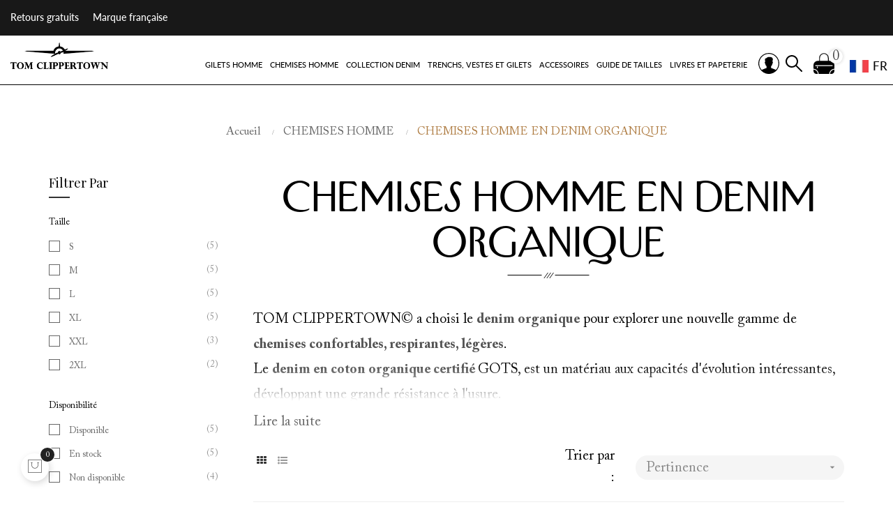

--- FILE ---
content_type: text/html; charset=utf-8
request_url: https://www.tomclippertown.com/fr/62-chemises-homme-en-denim-organique
body_size: 19401
content:
<!doctype html>
<html lang="fr"  class="default" >

  <head>
    
      
  <meta charset="utf-8">


  <meta http-equiv="x-ua-compatible" content="ie=edge">



  <title>Chemise homme denim organique - Tom Clippertown</title>
  <meta name="description" content="Chemises en denim organique à col français, col Mao, col anglais, ou col américain ; le jean bio en version sporstwear, ou raffinée. Marque française">
  <meta name="keywords" content="">
        <link rel="canonical" href="https://www.tomclippertown.com/fr/62-chemises-homme-en-denim-organique">
    
                  <link rel="alternate" href="https://www.tomclippertown.com/fr/62-chemises-homme-en-denim-organique" hreflang="fr">
                  <link rel="alternate" href="https://www.tomclippertown.com/en/62-organic-denim-shirts-for-men" hreflang="en-us">
        



  <meta name="viewport" content="width=device-width, initial-scale=1">



  <link rel="icon" type="image/vnd.microsoft.icon" href="https://www.tomclippertown.com/img/favicon.ico?1750885169">
  <link rel="shortcut icon" type="image/x-icon" href="https://www.tomclippertown.com/img/favicon.ico?1750885169">


  

    <link rel="stylesheet" href="https://www.tomclippertown.com/themes/at_labelle/assets/css/theme.css" type="text/css" media="all">
  <link rel="stylesheet" href="https://www.tomclippertown.com/themes/at_labelle-child/assets/fonts/Irvin/irvin.css" type="text/css" media="all">
  <link rel="stylesheet" href="https://www.tomclippertown.com/themes/at_labelle-child/assets/fonts/Adobe-Calson-Pro/adobe-calson-pro.css" type="text/css" media="all">
  <link rel="stylesheet" href="https://www.tomclippertown.com/themes/at_labelle-child/assets/fonts/Lato/lato.css" type="text/css" media="all">
  <link rel="stylesheet" href="https://www.tomclippertown.com/themes/at_labelle-child/assets/css/footer.css" type="text/css" media="all">
  <link rel="stylesheet" href="https://www.tomclippertown.com/themes/at_labelle-child/assets/css/header.css" type="text/css" media="all">
  <link rel="stylesheet" href="https://www.tomclippertown.com/themes/at_labelle-child/assets/css/category.css" type="text/css" media="all">
  <link rel="stylesheet" href="https://www.tomclippertown.com/modules/blockreassurance/views/dist/front.css" type="text/css" media="all">
  <link rel="stylesheet" href="https://www.tomclippertown.com/modules/preorder/views/css/preorder_timer.css" type="text/css" media="all">
  <link rel="stylesheet" href="https://www.tomclippertown.com/modules/preorder/views/css/flip_responsive_product_page.css" type="text/css" media="all">
  <link rel="stylesheet" href="https://www.tomclippertown.com/modules/preorder/views/css/flipclock.css" type="text/css" media="all">
  <link rel="stylesheet" href="https://www.tomclippertown.com/modules/preorder/views/css/preorder_desc.css" type="text/css" media="all">
  <link rel="stylesheet" href="https://www.tomclippertown.com/js/jquery/plugins/growl/jquery.growl.css" type="text/css" media="all">
  <link rel="stylesheet" href="https://www.tomclippertown.com/modules/ps_searchbar/ps_searchbar.css" type="text/css" media="all">
  <link rel="stylesheet" href="https://www.tomclippertown.com/modules/ps_facetedsearch/views/dist/front.css" type="text/css" media="all">
  <link rel="stylesheet" href="https://www.tomclippertown.com/themes/at_labelle/modules/leobootstrapmenu/views/css/megamenu.css" type="text/css" media="all">
  <link rel="stylesheet" href="https://www.tomclippertown.com/themes/at_labelle/modules/leobootstrapmenu/views/css/leomenusidebar.css" type="text/css" media="all">
  <link rel="stylesheet" href="https://www.tomclippertown.com/themes/at_labelle/modules/leoslideshow/views/css/typo/typo.css" type="text/css" media="all">
  <link rel="stylesheet" href="https://www.tomclippertown.com/themes/at_labelle/modules/leoslideshow/views/css/iView/iview.css" type="text/css" media="all">
  <link rel="stylesheet" href="https://www.tomclippertown.com/themes/at_labelle/modules/leoslideshow/views/css/iView/skin_4_responsive/style.css" type="text/css" media="all">
  <link rel="stylesheet" href="https://www.tomclippertown.com/modules/leofeature/views/css/jquery.mCustomScrollbar.css" type="text/css" media="all">
  <link rel="stylesheet" href="https://www.tomclippertown.com/themes/at_labelle/modules/leofeature/views/css/front.css" type="text/css" media="all">
  <link rel="stylesheet" href="https://www.tomclippertown.com/modules/leoquicklogin/views/css/front.css" type="text/css" media="all">
  <link rel="stylesheet" href="https://www.tomclippertown.com/themes/at_labelle/modules/leoblog/views/css/leoblog.css" type="text/css" media="all">
  <link rel="stylesheet" href="https://www.tomclippertown.com/modules/boxtalconnect/views/css/maplibre-gl.css" type="text/css" media="all">
  <link rel="stylesheet" href="https://www.tomclippertown.com/modules/boxtalconnect/views/css/parcel-point.css" type="text/css" media="all">
  <link rel="stylesheet" href="https://www.tomclippertown.com/js/jquery/ui/themes/base/minified/jquery-ui.min.css" type="text/css" media="all">
  <link rel="stylesheet" href="https://www.tomclippertown.com/js/jquery/ui/themes/base/minified/jquery.ui.theme.min.css" type="text/css" media="all">
  <link rel="stylesheet" href="https://www.tomclippertown.com/js/jquery/plugins/fancybox/jquery.fancybox.css" type="text/css" media="all">
  <link rel="stylesheet" href="https://www.tomclippertown.com/modules/boxtalconnect/views/css/maplibre-gl.css" type="text/css" media="all">
  <link rel="stylesheet" href="https://www.tomclippertown.com/modules/boxtalconnect/views/css/parcel-point.css" type="text/css" media="all">
  <link rel="stylesheet" href="https://www.tomclippertown.com/modules/blockgrouptop/views/css/blockgrouptop.css" type="text/css" media="all">
  <link rel="stylesheet" href="https://www.tomclippertown.com/themes/at_labelle/modules/leoproductsearch/views/css/leosearch.css" type="text/css" media="all">
  <link rel="stylesheet" href="https://www.tomclippertown.com/modules/leoproductsearch/views/css/jquery.autocomplete_productsearch.css" type="text/css" media="all">
  <link rel="stylesheet" href="https://www.tomclippertown.com/themes/at_labelle-child/assets/css/custom.css" type="text/css" media="all">
  <link rel="stylesheet" href="https://www.tomclippertown.com/themes/at_labelle-child/modules/appagebuilder/views/css/owl.carousel.css" type="text/css" media="all">
  <link rel="stylesheet" href="https://www.tomclippertown.com/themes/at_labelle-child/modules/appagebuilder/views/css/owl.theme.css" type="text/css" media="all">
  <link rel="stylesheet" href="https://www.tomclippertown.com/themes/at_labelle-child/modules/appagebuilder/views/css/slick-theme.css" type="text/css" media="all">
  <link rel="stylesheet" href="https://www.tomclippertown.com/themes/at_labelle-child/modules/appagebuilder/views/css/slick.css" type="text/css" media="all">
  <link rel="stylesheet" href="https://www.tomclippertown.com/themes/at_labelle-child/modules/appagebuilder/views/css/styles.css" type="text/css" media="all">
  <link rel="stylesheet" href="https://www.tomclippertown.com/modules/appagebuilder/views/css/unique.css" type="text/css" media="all">
  <link rel="stylesheet" href="https://www.tomclippertown.com/themes/at_labelle-child/modules/appagebuilder/views/css/profiles/profile1513763645.css" type="text/css" media="all">



   
                    
                        <link rel="stylesheet" href="/themes/at_labelle-child/modules/appagebuilder/views/css/non-responsive.css" type="text/css" media="all" />
                


           


  <script type="text/javascript">
        var LEO_COOKIE_THEME = "AP_MODULE_PANEL_CONFIG";
        var add_cart_error = "An error occurred while processing your request. Please try again";
        var add_to_cart = "Ajouter au panier";
        var addresserror = "Vous pouvez compl\u00e9ter pr\u00e9commande sur votre adresse actuelle.";
        var ajaxsearch = "1";
        var buttoncompare_title_add = "Comparer";
        var buttoncompare_title_remove = "Retirer du Comparer";
        var buttonwishlist_title_add = "Liste de souhaits";
        var buttonwishlist_title_remove = "Supprimer du panier";
        var cancel_rating_txt = "Cancel Rating";
        var checkpreorder_url = "https:\/\/www.tomclippertown.com\/fr\/module\/preorder\/existspreordercustomer";
        var comparator_max_item = 3;
        var compared_products = [];
        var controller = "category";
        var current_cust_id = null;
        var customPrice = "prix personnalis\u00e9 existe d\u00e9j\u00e0 pour vous. S'il vous pla\u00eet changer le prix personnalis\u00e9.";
        var customPriceLower = "prix personnalis\u00e9 doit \u00eatre inf\u00e9rieur au prix du produit.";
        var customer = 0;
        var disable_review_form_txt = "existe pas un crit\u00e8re d'\u00e9valuation pour ce produit ou cette langue";
        var enable_dropdown_defaultcart = 1;
        var enable_flycart_effect = 1;
        var enable_notification = 0;
        var height_cart_item = "110";
        var invalidPrice = "S'il vous pla\u00eet entrer le prix valide.";
        var isLogged = false;
        var iso_code = "fr";
        var leo_push = 0;
        var leo_search_url = "https:\/\/www.tomclippertown.com\/fr\/module\/leoproductsearch\/productsearch";
        var leo_token = "98511f475b9bcf91631512fea40054b2";
        var leoproductsearch_static_token = "98511f475b9bcf91631512fea40054b2";
        var leoproductsearch_token = "71cacc8864847545a5627fdec5e4f1d2";
        var lf_is_gen_rtl = false;
        var loginerror = "S'il vous pla\u00eet vous connecter pour acheter des produits de pr\u00e9-commande.";
        var loginreq = "Pour acheter des produits de pr\u00e9-commande, vous devez vous connecter.";
        var lps_show_product_img = "1";
        var lps_show_product_price = "1";
        var lql_ajax_url = "https:\/\/www.tomclippertown.com\/fr\/module\/leoquicklogin\/leocustomer";
        var lql_is_gen_rtl = false;
        var lql_module_dir = "\/modules\/leoquicklogin\/";
        var lql_myaccount_url = "https:\/\/www.tomclippertown.com\/fr\/mon-compte";
        var lql_redirect = "";
        var minPrice = "Prix \u200b\u200bdevrait \u00eatre sup\u00e9rieur ou \u00e9gal au prix minimum de pr\u00e9-commande.";
        var noLonger = "Pr\u00e9 r\u00e9servation est plus disponible.";
        var notAvailable = "Pardon! Pr\u00e9commande a \u00e9t\u00e9 vendu.";
        var notenoughstock = "stock Il ne suffit pas d'acheter des produits de pr\u00e9-commande.";
        var number_cartitem_display = 3;
        var numpro_display = "100";
        var path = "https:\/\/www.tomclippertown.com\/fr\/module\/preorder\/availablepreorderproduct";
        var preorder_now = "Preorder now";
        var prestashop = {"cart":{"products":[],"totals":{"total":{"type":"total","label":"Total","amount":0,"value":"0,00\u00a0\u20ac"},"total_including_tax":{"type":"total","label":"Total TTC","amount":0,"value":"0,00\u00a0\u20ac"},"total_excluding_tax":{"type":"total","label":"Total HT :","amount":0,"value":"0,00\u00a0\u20ac"}},"subtotals":{"products":{"type":"products","label":"Sous-total","amount":0,"value":"0,00\u00a0\u20ac"},"discounts":null,"shipping":{"type":"shipping","label":"Livraison","amount":0,"value":""},"tax":null},"products_count":0,"summary_string":"0 articles","vouchers":{"allowed":1,"added":[]},"discounts":[],"minimalPurchase":0,"minimalPurchaseRequired":""},"currency":{"id":1,"name":"Euro","iso_code":"EUR","iso_code_num":"978","sign":"\u20ac"},"customer":{"lastname":null,"firstname":null,"email":null,"birthday":null,"newsletter":null,"newsletter_date_add":null,"optin":null,"website":null,"company":null,"siret":null,"ape":null,"is_logged":false,"gender":{"type":null,"name":null},"addresses":[]},"language":{"name":"Fran\u00e7ais (French)","iso_code":"fr","locale":"fr-FR","language_code":"fr","is_rtl":"0","date_format_lite":"d\/m\/Y","date_format_full":"d\/m\/Y H:i:s","id":1},"page":{"title":"","canonical":"https:\/\/www.tomclippertown.com\/fr\/62-chemises-homme-en-denim-organique","meta":{"title":"Chemise homme denim organique - Tom Clippertown","description":"Chemises en denim organique \u00e0 col fran\u00e7ais, col Mao, col anglais, ou col am\u00e9ricain ; le jean bio en version sporstwear, ou raffin\u00e9e. Marque fran\u00e7aise","keywords":"","robots":"index"},"page_name":"category","body_classes":{"lang-fr":true,"lang-rtl":false,"country-FR":true,"currency-EUR":true,"layout-left-column":true,"page-category":true,"tax-display-enabled":true,"category-id-62":true,"category-CHEMISES HOMME EN DENIM ORGANIQUE":true,"category-id-parent-61":true,"category-depth-level-3":true},"admin_notifications":[]},"shop":{"name":"Tom Clippertown","logo":"https:\/\/www.tomclippertown.com\/img\/logo-1750885169.jpg","stores_icon":"https:\/\/www.tomclippertown.com\/img\/logo_stores.png","favicon":"https:\/\/www.tomclippertown.com\/img\/favicon.ico"},"urls":{"base_url":"https:\/\/www.tomclippertown.com\/","current_url":"https:\/\/www.tomclippertown.com\/fr\/62-chemises-homme-en-denim-organique","shop_domain_url":"https:\/\/www.tomclippertown.com","img_ps_url":"https:\/\/www.tomclippertown.com\/img\/","img_cat_url":"https:\/\/www.tomclippertown.com\/img\/c\/","img_lang_url":"https:\/\/www.tomclippertown.com\/img\/l\/","img_prod_url":"https:\/\/www.tomclippertown.com\/img\/p\/","img_manu_url":"https:\/\/www.tomclippertown.com\/img\/m\/","img_sup_url":"https:\/\/www.tomclippertown.com\/img\/su\/","img_ship_url":"https:\/\/www.tomclippertown.com\/img\/s\/","img_store_url":"https:\/\/www.tomclippertown.com\/img\/st\/","img_col_url":"https:\/\/www.tomclippertown.com\/img\/co\/","img_url":"https:\/\/www.tomclippertown.com\/themes\/at_labelle-child\/assets\/img\/","css_url":"https:\/\/www.tomclippertown.com\/themes\/at_labelle-child\/assets\/css\/","js_url":"https:\/\/www.tomclippertown.com\/themes\/at_labelle-child\/assets\/js\/","pic_url":"https:\/\/www.tomclippertown.com\/upload\/","pages":{"address":"https:\/\/www.tomclippertown.com\/fr\/adresse","addresses":"https:\/\/www.tomclippertown.com\/fr\/adresses","authentication":"https:\/\/www.tomclippertown.com\/fr\/connexion","cart":"https:\/\/www.tomclippertown.com\/fr\/panier","category":"https:\/\/www.tomclippertown.com\/fr\/index.php?controller=category","cms":"https:\/\/www.tomclippertown.com\/fr\/index.php?controller=cms","contact":"https:\/\/www.tomclippertown.com\/fr\/nous-contacter","discount":"https:\/\/www.tomclippertown.com\/fr\/reduction","guest_tracking":"https:\/\/www.tomclippertown.com\/fr\/suivi-commande-invite","history":"https:\/\/www.tomclippertown.com\/fr\/historique-commandes","identity":"https:\/\/www.tomclippertown.com\/fr\/identite","index":"https:\/\/www.tomclippertown.com\/fr\/","my_account":"https:\/\/www.tomclippertown.com\/fr\/mon-compte","order_confirmation":"https:\/\/www.tomclippertown.com\/fr\/confirmation-commande","order_detail":"https:\/\/www.tomclippertown.com\/fr\/index.php?controller=order-detail","order_follow":"https:\/\/www.tomclippertown.com\/fr\/suivi-commande","order":"https:\/\/www.tomclippertown.com\/fr\/commande","order_return":"https:\/\/www.tomclippertown.com\/fr\/index.php?controller=order-return","order_slip":"https:\/\/www.tomclippertown.com\/fr\/avoirs","pagenotfound":"https:\/\/www.tomclippertown.com\/fr\/page-introuvable","password":"https:\/\/www.tomclippertown.com\/fr\/recuperation-mot-de-passe","pdf_invoice":"https:\/\/www.tomclippertown.com\/fr\/index.php?controller=pdf-invoice","pdf_order_return":"https:\/\/www.tomclippertown.com\/fr\/index.php?controller=pdf-order-return","pdf_order_slip":"https:\/\/www.tomclippertown.com\/fr\/index.php?controller=pdf-order-slip","prices_drop":"https:\/\/www.tomclippertown.com\/fr\/promotions","product":"https:\/\/www.tomclippertown.com\/fr\/index.php?controller=product","search":"https:\/\/www.tomclippertown.com\/fr\/recherche","sitemap":"https:\/\/www.tomclippertown.com\/fr\/plan-site","stores":"https:\/\/www.tomclippertown.com\/fr\/magasins","supplier":"https:\/\/www.tomclippertown.com\/fr\/fournisseur","register":"https:\/\/www.tomclippertown.com\/fr\/connexion?create_account=1","order_login":"https:\/\/www.tomclippertown.com\/fr\/commande?login=1"},"alternative_langs":{"fr":"https:\/\/www.tomclippertown.com\/fr\/62-chemises-homme-en-denim-organique","en-us":"https:\/\/www.tomclippertown.com\/en\/62-organic-denim-shirts-for-men"},"theme_assets":"\/themes\/at_labelle-child\/assets\/","actions":{"logout":"https:\/\/www.tomclippertown.com\/fr\/?mylogout="},"no_picture_image":{"bySize":{"small_default":{"url":"https:\/\/www.tomclippertown.com\/img\/p\/fr-default-small_default.jpg","width":98,"height":123},"cart_default":{"url":"https:\/\/www.tomclippertown.com\/img\/p\/fr-default-cart_default.jpg","width":125,"height":157},"medium_default":{"url":"https:\/\/www.tomclippertown.com\/img\/p\/fr-default-medium_default.jpg","width":378,"height":472},"home_default":{"url":"https:\/\/www.tomclippertown.com\/img\/p\/fr-default-home_default.jpg","width":378,"height":472},"large_default":{"url":"https:\/\/www.tomclippertown.com\/img\/p\/fr-default-large_default.jpg","width":800,"height":1000}},"small":{"url":"https:\/\/www.tomclippertown.com\/img\/p\/fr-default-small_default.jpg","width":98,"height":123},"medium":{"url":"https:\/\/www.tomclippertown.com\/img\/p\/fr-default-medium_default.jpg","width":378,"height":472},"large":{"url":"https:\/\/www.tomclippertown.com\/img\/p\/fr-default-large_default.jpg","width":800,"height":1000},"legend":""}},"configuration":{"display_taxes_label":true,"display_prices_tax_incl":true,"is_catalog":false,"show_prices":true,"opt_in":{"partner":true},"quantity_discount":{"type":"discount","label":"Remise sur prix unitaire"},"voucher_enabled":1,"return_enabled":1},"field_required":[],"breadcrumb":{"links":[{"title":"Accueil","url":"https:\/\/www.tomclippertown.com\/fr\/"},{"title":"CHEMISES HOMME","url":"https:\/\/www.tomclippertown.com\/fr\/61-chemises-homme"},{"title":"CHEMISES HOMME EN DENIM ORGANIQUE","url":"https:\/\/www.tomclippertown.com\/fr\/62-chemises-homme-en-denim-organique"}],"count":3},"link":{"protocol_link":"https:\/\/","protocol_content":"https:\/\/"},"time":1769092079,"static_token":"98511f475b9bcf91631512fea40054b2","token":"71cacc8864847545a5627fdec5e4f1d2","debug":false};
        var prestashopFacebookAjaxController = "https:\/\/www.tomclippertown.com\/fr\/module\/ps_facebook\/Ajax";
        var productcompare_add = "Le produit a \u00e9t\u00e9 ajout\u00e9 \u00e0 la liste comparer";
        var productcompare_add_error = "An error occurred while adding. Please try again";
        var productcompare_max_item = "Vous ne pouvez pas ajouter plus de 3 produit \u00e0 la comparaison des produits";
        var productcompare_remove = "a \u00e9t\u00e9 retir\u00e9 avec succ\u00e8s le produit de la liste comparative";
        var productcompare_remove_error = "An error occurred while removing. Please try again";
        var productcompare_url = "https:\/\/www.tomclippertown.com\/fr\/module\/leofeature\/productscompare";
        var productcompare_viewlistcompare = "Voir la liste comparer";
        var psemailsubscription_subscription = "https:\/\/www.tomclippertown.com\/fr\/module\/ps_emailsubscription\/subscription";
        var psr_icon_color = "#F19D76";
        var review_error = "An error occurred while processing your request. Please try again";
        var show_popup = 1;
        var sold_out = "Sold out";
        var specificProcess = "https:\/\/www.tomclippertown.com\/fr\/module\/preorder\/specificprocess";
        var specificerror = "Vous n'avez pas d\u00e9fini tout prix sp\u00e9cifique pour le produit de pr\u00e9-commande.";
        var static_token = "98511f475b9bcf91631512fea40054b2";
        var text_no_product = "Don't have products";
        var type_dropdown_defaultcart = "dropdown";
        var type_flycart_effect = "fade";
        var url_leoproductattribute = "https:\/\/www.tomclippertown.com\/fr\/module\/leofeature\/LeoProductAttribute";
        var width_cart_item = "265";
        var wishlist_add = "Le produit a \u00e9t\u00e9 ajout\u00e9 \u00e0 votre liste";
        var wishlist_cancel_txt = "Annuler";
        var wishlist_confirm_del_txt = "Supprimer l'\u00e9l\u00e9ment s\u00e9lectionn\u00e9?";
        var wishlist_del_default_txt = "Impossible de supprimer par d\u00e9faut liste";
        var wishlist_email_txt = "Email";
        var wishlist_loggin_required = "Vous devez \u00eatre connect\u00e9 pour g\u00e9rer votre liste";
        var wishlist_ok_txt = "D'accord";
        var wishlist_quantity_required = "Vous devez saisir une quantit\u00e9";
        var wishlist_remove = "Le produit a \u00e9t\u00e9 retir\u00e9 de votre liste";
        var wishlist_reset_txt = "R\u00e9initialiser";
        var wishlist_send_txt = "Envoyer";
        var wishlist_send_wishlist_txt = "Envoyer liste";
        var wishlist_url = "https:\/\/www.tomclippertown.com\/fr\/module\/leofeature\/mywishlist";
        var wishlist_viewwishlist = "Voir votre liste";
      </script>
<script type="text/javascript">
	var choosefile_text = "Choisir un fichier";
	var turnoff_popup_text = "Do not show this popup again";
	
	var size_item_quickview = 82;
	var style_scroll_quickview = 'vertical';
	
	var size_item_page = 113;
	var style_scroll_page = 'horizontal';
	
	var size_item_quickview_attr = 101;	
	var style_scroll_quickview_attr = 'vertical';
	
	var size_item_popup = 160;
	var style_scroll_popup = 'vertical';
</script>


  <!-- @file modules\appagebuilder\views\templates\hook\header -->

<script>
	/**
	 * List functions will run when document.ready()
	 */
	var ap_list_functions = [];
	/**
	 * List functions will run when window.load()
	 */
	var ap_list_functions_loaded = [];

	/**
	 * List functions will run when document.ready() for theme
	 */

	var products_list_functions = [];
</script>


<script type='text/javascript'>
	var leoOption = {
		category_qty:1,
		product_list_image:0,
		product_one_img:1,
		productCdown: 1,
		productColor: 0,
		homeWidth: 378,
		homeheight: 472,
	}

	ap_list_functions.push(function(){
		if (typeof $.LeoCustomAjax !== "undefined" && $.isFunction($.LeoCustomAjax)) {
			var leoCustomAjax = new $.LeoCustomAjax();
			leoCustomAjax.processAjax();
		}
	});
</script>
<script type="text/javascript">
	
	var FancyboxI18nClose = "Fermer";
	var FancyboxI18nNext = "Prochain";
	var FancyboxI18nPrev = "précédent";
	var current_link = "http://www.tomclippertown.com/fr/";		
	var currentURL = window.location;
	currentURL = String(currentURL);
	currentURL = currentURL.replace("https://","").replace("http://","").replace("www.","").replace( /#\w*/, "" );
	current_link = current_link.replace("https://","").replace("http://","").replace("www.","");
	var text_warning_select_txt = "S'il vous plaît sélectionner un pour supprimer?";
	var text_confirm_remove_txt = "Etes-vous sûr de retirer de pied de page?";
	var close_bt_txt = "Fermer";
	var list_menu = [];
	var list_menu_tmp = {};
	var list_tab = [];
	var isHomeMenu = 0;
	
</script>

<script type="text/javascript">
	(window.gaDevIds=window.gaDevIds||[]).push('d6YPbH');
	(function(i,s,o,g,r,a,m){i['GoogleAnalyticsObject']=r;i[r]=i[r]||function(){
	(i[r].q=i[r].q||[]).push(arguments)},i[r].l=1*new Date();a=s.createElement(o),
	m=s.getElementsByTagName(o)[0];a.async=1;a.src=g;m.parentNode.insertBefore(a,m)
	})(window,document,'script','https://www.google-analytics.com/analytics.js','ga');

            ga('create', 'UA-86814627-1', 'auto');
                        ga('send', 'pageview');
    
    ga('require', 'ec');
</script>

<script>
    var pluginData = pluginData ? pluginData : { };
    pluginData['bx'] = pluginData['bx'] ? pluginData['bx'] : { };
    pluginData['bx'].translation = {
        error: {
                carrierNotFound: "Impossible de trouver le transporteur",
                couldNotSelectPoint: "Erreur lors de la sélection du transporteur"
        },
        text: {
                chooseParcelPoint: "Choisir ce point de retrait",
                closeMap: "Fermer la carte",
                closedLabel: "Fermé      ",
        },
        distance: "à %s km",
    }
    pluginData['bx'].mapLogoImageUrl = "https://resource.boxtal.com/images/boxtal-maps.svg";
    pluginData['bx'].mapLogoHrefUrl = "https://www.boxtal.com";
    pluginData['bx'].ajaxUrl = "https://www.tomclippertown.com/fr/module/boxtalconnect/ajax";
    pluginData['bx'].token = "98511f475b9bcf91631512fea40054b2";
</script>
<meta name="google-site-verification" content="V2xaaS1Db9OLhOE0AwMFJRddbwRVzBA9l6idoAuRq2U" />



    
  </head>

  <body id="category" class="lang-fr country-fr currency-eur layout-left-column page-category tax-display-enabled category-id-62 category-chemises-homme-en-denim-organique category-id-parent-61 category-depth-level-3 ">

    
      
    

    <main id="page">
      
              
      <header id="header">
        <div class="header-container">
          
            
  <div class="header-banner">
          <div class="container">
              <div class="inner"><!-- @file modules\appagebuilder\views\templates\hook\ApRow -->
    <div id="form_22341632254661902"        class="row ApRow  has-bg bg-fullwidth"
                            style=""        data-bg_data=" no-repeat"        >
                                            <!-- @file modules\appagebuilder\views\templates\hook\ApColumn -->
<div    class="col-xl-12 col-lg-12 col-md-12 col-sm-12 col-xs-12 col-sp-12  ApColumn "
	    >
                    <!-- @file modules\appagebuilder\views\templates\hook\ApBlockLink -->
            <div class="block ApLink ApBlockLink">
                        
                            <ul>
                                                            <li><a href="https://www.tomclippertown.com/fr/content/12-livraisons-echanges-retours" target="_self">Retours gratuits</a></li>
                                                                                <li><a href="https://www.tomclippertown.com/fr/content/11-une-marque-francaise" target="_self">Marque française</a></li>
                                                    </ul>
                    </div>
    
    </div>            </div>
    </div>
          </div>
        </div>



  <nav class="header-nav">
    <div class="topnav">
              <div class="inner"><!-- @file modules\appagebuilder\views\templates\hook\ApRow -->
<div class="wrapper"
            style="background: no-repeat"
                        >

<div class="container">
    <div        class="row ApRow  has-bg bg-fullwidth-container"
                            style=""                >
                                            <!-- @file modules\appagebuilder\views\templates\hook\ApColumn -->
<div    class="col-xl-2 col-lg-6 col-md-12 col-sm-12 col-xs-12 col-sp-12 col-logo ApColumn "
	    >
                    <!-- @file modules\appagebuilder\views\templates\hook\ApGenCode -->

	<div class="h-logo">    <a href="https://www.tomclippertown.com/">        <img class="img-fluid" src="https://www.tomclippertown.com/img/logo-1750885169.jpg" alt="Tom Clippertown">    </a></div>

    </div><!-- @file modules\appagebuilder\views\templates\hook\ApColumn -->
<div    class="col-xl-9 col-lg-12 col-md-12 col-sm-12 col-xs-12 col-sp-12 col-nav ApColumn "
	    >
                    <!-- @file modules\appagebuilder\views\templates\hook\ApSlideShow -->
<div id="memgamenu-form_9184166521380958" class="ApMegamenu">
			    
                <nav data-megamenu-id="9184166521380958" class="leo-megamenu cavas_menu navbar navbar-default enable-canvas " role="navigation">
                            <!-- Brand and toggle get grouped for better mobile display -->
                            <div class="navbar-header">
                                    <button type="button" class="navbar-toggler hidden-lg-up" data-toggle="collapse" data-target=".megamenu-off-canvas-9184166521380958">
                                            <span class="sr-only">Basculer la navigation</span>
                                            &#9776;
                                            <!--
                                            <span class="icon-bar"></span>
                                            <span class="icon-bar"></span>
                                            <span class="icon-bar"></span>
                                            -->
                                    </button>
                            </div>
                            <!-- Collect the nav links, forms, and other content for toggling -->
                                                        <div class="leo-top-menu collapse navbar-toggleable-md megamenu-off-canvas megamenu-off-canvas-9184166521380958"><ul class="nav navbar-nav megamenu horizontal">    <li data-menu-type="category" class="nav-item  " >
        <a class="nav-link has-category" href="https://www.tomclippertown.com/fr/71-soldes" target="_self">
                                                <span class="hasicon menu-icon-class"><i class="icon-new"></i>
                                            
                                                                </span>
                    </a>
    </li>
<li data-menu-type="category" class="nav-item parent dropdown   " >
    <a class="nav-link dropdown-toggle has-category" data-toggle="dropdown" href="https://www.tomclippertown.com/fr/12-gilets-costume-homme" target="_self">
                    
                    <span class="menu-title">Gilets homme</span>
                                	
	    </a>
    <b class="caret"></b>
        <div class="dropdown-menu level1"  >
        <div class="dropdown-menu-inner">
            <div class="row">
                <div class="col-sm-12 mega-col" data-colwidth="12" data-type="menu" >
                    <div class="inner">
                        <ul>
                                                            <li data-menu-type="category" class="nav-item   " >
            <a class="nav-link" href="https://www.tomclippertown.com/fr/40-gilets-costume-homme-sans-revers" target="_self">
            
                            <span class="menu-title">Gilets costume homme sans revers</span>
                                    
                    </a>

    </li>
            
                                                            <li data-menu-type="category" class="nav-item   " >
            <a class="nav-link" href="https://www.tomclippertown.com/fr/41-gilets-costume-homme-a-revers-avec-col" target="_self">
            
                            <span class="menu-title">Gilets costume homme à revers avec  col</span>
                                    
                    </a>

    </li>
            
                                                            <li data-menu-type="category" class="nav-item   " >
            <a class="nav-link" href="https://www.tomclippertown.com/fr/39-gilets-costume-homme-6-poches" target="_self">
            
                            <span class="menu-title">Gilets costume  homme 6 poches</span>
                                    
                    </a>

    </li>
            
                                                            <li data-menu-type="category" class="nav-item   " >
            <a class="nav-link" href="https://www.tomclippertown.com/fr/66-gilets-croises-homme" target="_self">
            
                            <span class="menu-title">Gilets croisés homme</span>
                                    
                    </a>

    </li>
            
                                                    </ul>
                    </div>
                </div>
            </div>
        </div>
    </div>

</li>
<li data-menu-type="category" class="nav-item parent dropdown   " >
    <a class="nav-link dropdown-toggle has-category" data-toggle="dropdown" href="https://www.tomclippertown.com/fr/61-chemises-homme" target="_self">
                    
                    <span class="menu-title">Chemises homme</span>
                                	
	    </a>
    <b class="caret"></b>
        <div class="dropdown-menu level1"  >
        <div class="dropdown-menu-inner">
            <div class="row">
                <div class="col-sm-12 mega-col" data-colwidth="12" data-type="menu" >
                    <div class="inner">
                        <ul>
                                                            <li data-menu-type="category" class="nav-item   " >
            <a class="nav-link" href="https://www.tomclippertown.com/fr/62-chemises-homme-en-denim-organique" target="_self">
            
                            <span class="menu-title">Chemises hommes en denim organique</span>
                                    
                    </a>

    </li>
            
                                                    </ul>
                    </div>
                </div>
            </div>
        </div>
    </div>

</li>
<li data-menu-type="category" class="nav-item parent dropdown   " >
    <a class="nav-link dropdown-toggle has-category" data-toggle="dropdown" href="https://www.tomclippertown.com/fr/27-collection-denim" target="_self">
                    
                    <span class="menu-title">Collection denim</span>
                                	
	    </a>
    <b class="caret"></b>
        <div class="dropdown-menu level1"  >
        <div class="dropdown-menu-inner">
            <div class="row">
                <div class="col-sm-12 mega-col" data-colwidth="12" data-type="menu" >
                    <div class="inner">
                        <ul>
                                                            <li data-menu-type="category" class="nav-item   " >
            <a class="nav-link" href="https://www.tomclippertown.com/fr/29-gilets-sans-manches-denim" target="_self">
            
                            <span class="menu-title">Gilets sans manches Denim</span>
                                    
                    </a>

    </li>
            
                                                            <li data-menu-type="category" class="nav-item   " >
            <a class="nav-link" href="https://www.tomclippertown.com/fr/63-chemises-denim-casual-chic" target="_self">
            
                            <span class="menu-title">Chemises denim casual chic</span>
                                    
                    </a>

    </li>
            
                                                            <li data-menu-type="category" class="nav-item   " >
            <a class="nav-link" href="https://www.tomclippertown.com/fr/28-noeuds-papillon-denim" target="_self">
            
                            <span class="menu-title">Noeuds papillon Denim</span>
                                    
                    </a>

    </li>
            
                                                    </ul>
                    </div>
                </div>
            </div>
        </div>
    </div>

</li>
<li data-menu-type="category" class="nav-item parent dropdown   " >
    <a class="nav-link dropdown-toggle has-category" data-toggle="dropdown" href="https://www.tomclippertown.com/fr/30-trenchs-vestes-et-gilets-de-voyage" target="_self">
                    
                    <span class="menu-title">Trenchs, vestes et gilets</span>
                                	
	    </a>
    <b class="caret"></b>
        <div class="dropdown-menu level1"  >
        <div class="dropdown-menu-inner">
            <div class="row">
                <div class="col-sm-12 mega-col" data-colwidth="12" data-type="menu" >
                    <div class="inner">
                        <ul>
                                                            <li data-menu-type="category" class="nav-item   " >
            <a class="nav-link" href="https://www.tomclippertown.com/fr/32-trench-coats-techniques" target="_self">
            
                            <span class="menu-title">Trench-coats techniques</span>
                                    
                    </a>

    </li>
            
                                                            <li data-menu-type="category" class="nav-item   " >
            <a class="nav-link" href="https://www.tomclippertown.com/fr/31-gilets-de-voyage-tous-temps" target="_self">
            
                            <span class="menu-title">Gilets de voyage tous temps</span>
                                    
                    </a>

    </li>
            
                                                            <li data-menu-type="category" class="nav-item   " >
            <a class="nav-link" href="https://www.tomclippertown.com/fr/65-vestes-de-voyage-techniques" target="_self">
            
                            <span class="menu-title">Veste de voyage technique</span>
                                    
                    </a>

    </li>
            
                                                    </ul>
                    </div>
                </div>
            </div>
        </div>
    </div>

</li>
<li data-menu-type="category" class="nav-item parent dropdown   " >
    <a class="nav-link dropdown-toggle has-category" data-toggle="dropdown" href="https://www.tomclippertown.com/fr/13-accessoires-pour-homme" target="_self">
                    
                    <span class="menu-title">Accessoires</span>
                                	
	    </a>
    <b class="caret"></b>
        <div class="dropdown-menu level1"  >
        <div class="dropdown-menu-inner">
            <div class="row">
                <div class="col-sm-12 mega-col" data-colwidth="12" data-type="menu" >
                    <div class="inner">
                        <ul>
                                                            <li data-menu-type="category" class="nav-item   " >
            <a class="nav-link" href="https://www.tomclippertown.com/fr/64-parapluies-haut-de-gamme" target="_self">
            
                            <span class="menu-title">Parapluies haut de gamme</span>
                                    
                    </a>

    </li>
            
                                                            <li data-menu-type="category" class="nav-item   " >
            <a class="nav-link" href="https://www.tomclippertown.com/fr/37-casquettes-baseball" target="_self">
            
                            <span class="menu-title">Casquettes Baseball</span>
                                    
                    </a>

    </li>
            
                                                            <li data-menu-type="category" class="nav-item   " >
            <a class="nav-link" href="https://www.tomclippertown.com/fr/38-echarpes-et-foulards" target="_self">
            
                            <span class="menu-title">Écharpes et foulards</span>
                                    
                    </a>

    </li>
            
                                                            <li data-menu-type="category" class="nav-item   " >
            <a class="nav-link" href="https://www.tomclippertown.com/fr/18-noeuds-papillon" target="_self">
            
                            <span class="menu-title">Noeuds papillon</span>
                                    
                    </a>

    </li>
            
                                                            <li data-menu-type="category" class="nav-item   " >
            <a class="nav-link" href="https://www.tomclippertown.com/fr/25-pochettes-de-costume" target="_self">
            
                            <span class="menu-title">Pochettes de costume</span>
                                    
                    </a>

    </li>
            
                                                            <li data-menu-type="category" class="nav-item   " >
            <a class="nav-link" href="https://www.tomclippertown.com/fr/45-capuches" target="_self">
            
                            <span class="menu-title">Capuches</span>
                                    
                    </a>

    </li>
            
                                                    </ul>
                    </div>
                </div>
            </div>
        </div>
    </div>

</li>
<li data-menu-type="cms_category" class="nav-item parent dropdown   " >
    <a class="nav-link dropdown-toggle has-category" data-toggle="dropdown" href="https://www.tomclippertown.com/fr/content/category/3-guide-de-tailles-tom-clippertown" target="_self">
                    
                    <span class="menu-title">Guide de tailles</span>
                                	
	    </a>
    <b class="caret"></b>
        <div class="dropdown-menu level1"  >
        <div class="dropdown-menu-inner">
            <div class="row">
                <div class="col-sm-12 mega-col" data-colwidth="12" data-type="menu" >
                    <div class="inner">
                        <ul>
                                                            <li data-menu-type="cms" class="nav-item   " >
            <a class="nav-link" href="https://www.tomclippertown.com/fr/content/19-guide-de-tailles-gilet-sans-revers" target="_self">
            
                            <span class="menu-title">Gilet sans revers</span>
                                    
                    </a>

    </li>
            
                                                            <li data-menu-type="cms" class="nav-item   " >
            <a class="nav-link" href="https://www.tomclippertown.com/fr/content/20-guide-de-tailles-gilet-col-revers" target="_self">
            
                            <span class="menu-title">Gilet à col et à revers</span>
                                    
                    </a>

    </li>
            
                                                            <li data-menu-type="cms" class="nav-item   " >
            <a class="nav-link" href="https://www.tomclippertown.com/fr/content/18-guide-des-tailles-des-gilets-de-voyage-tous-temps" target="_self">
            
                            <span class="menu-title">Gilets de voyage tous temps</span>
                                    
                    </a>

    </li>
            
                                                            <li data-menu-type="cms" class="nav-item   " >
            <a class="nav-link" href="https://www.tomclippertown.com/fr/content/17-guide-des-tailles-des-trenchs-coats-homme-" target="_self">
            
                            <span class="menu-title">Trenchs-coats homme</span>
                                    
                    </a>

    </li>
            
                                                            <li data-menu-type="cms" class="nav-item   " >
            <a class="nav-link" href="https://www.tomclippertown.com/fr/content/22-guide-de-taille-chemises-tom-clippertown" target="_self">
            
                            <span class="menu-title">Chemises</span>
                                    
                    </a>

    </li>
            
                                                            <li data-menu-type="cms" class="nav-item   " >
            <a class="nav-link" href="https://www.tomclippertown.com/fr/content/23-guide-des-tailles-des-vestes-de-voyage-homme-" target="_self">
            
                            <span class="menu-title">Vestes de voyage homme</span>
                                    
                    </a>

    </li>
            
                                                    </ul>
                    </div>
                </div>
            </div>
        </div>
    </div>

</li>
    <li data-menu-type="category" class="nav-item  " >
        <a class="nav-link has-category" href="https://www.tomclippertown.com/fr/49-livres-et-papeterie-de-l-explorateur" target="_self">
                            
                            <span class="menu-title">Livres et papeterie</span>
                                                        </a>
    </li>
</ul></div>
            </nav>
<script type="text/javascript">
	list_menu_tmp.id = '9184166521380958';
	list_menu_tmp.type = 'horizontal';
	list_menu_tmp.show_cavas =1;
	list_menu_tmp.list_tab = list_tab;
	list_menu.push(list_menu_tmp);
	list_menu_tmp = {};	
	list_tab = {};
</script>
    
	</div>

    </div><!-- @file modules\appagebuilder\views\templates\hook\ApColumn -->
<div    class="col-xl-1 col-lg-6 col-md-12 col-sm-12 col-xs-12 col-sp-12 col-infor ApColumn "
	    >
                    <!-- @file modules\appagebuilder\views\templates\hook\ApModule -->
<!-- @file modules\appagebuilder\views\templates\hook\ApModule -->
<div class="userinfo-selector dropdown js-dropdown popup-over" id="_desktop_user_info">
  <a href="javascript:void(0)" data-toggle="dropdown" class="popup-title" title="Account">
    <i class="pe-7s-user"></i>
    <span>MY ACCOUNT</span>
    <i class="fa fa-angle-down" aria-hidden="true"></i>
 </a>
  <ul class="popup-content dropdown-menu user-info">
                  <li>
          <a
            class="signin leo-quicklogin"
            data-enable-sociallogin="enable"
            data-type="popup"
            data-layout="login"
            href="javascript:void(0)"
            title="Identifiez-vous"
            rel="nofollow"
          >
            <span>Connexion</span>
          </a>
        </li>
        <li>
          <a
            class="register leo-quicklogin"
            data-enable-sociallogin="enable"
            data-type="popup"
            data-layout="register"
            href="javascript:void(0)"
            title="Identifiez-vous"
            rel="nofollow"
          >
            <span>Register</span>
          </a>
        </li>
            	  	  <li>
        <a
          class="btn-wishlist"
          href="//www.tomclippertown.com/fr/module/leofeature/mywishlist"
          title="Wishlist"
          rel="nofollow"
        >
          <span>Wishlist</span>
  		(<span class="ap-total-wishlist ap-total"></span>)
        </a>
      </li>
  	        	<li>
          <a
            class="btn-compare"
            href="//www.tomclippertown.com/fr/module/leofeature/productscompare"
            title="Compare"
            rel="nofollow"
          >
            <span>Compare</span>
    		(<span class="ap-total-compare ap-total"></span>)
          </a>
        </li>
      </ul>
</div>
<!-- @file modules\appagebuilder\views\templates\hook\ApModule -->


<!-- Block search module -->
<div id="leo_search_block_top" class="block exclusive search-by-category">
	<h4 class="title_block">Chercher</h4>
		<form method="get" action="https://www.tomclippertown.com/fr/index.php?controller=productsearch" id="leosearchtopbox" data-label-suggestion="Suggestion" data-search-for="Search for" data-in-category="in category" data-products-for="Products For" data-label-products="Products" data-view-all="View all">
		<input type="hidden" name="fc" value="module" />
		<input type="hidden" name="module" value="leoproductsearch" />
		<input type="hidden" name="controller" value="productsearch" />
		<input type="hidden" name="txt_not_found" value="Aucun produit trouvé">
                <input type="hidden" name="leoproductsearch_static_token" value="98511f475b9bcf91631512fea40054b2"/>
		    	<label>Recherche de produits:</label>
		<div class="block_content clearfix leoproductsearch-content">
					
				<div class="list-cate-wrapper">
					<input id="leosearchtop-cate-id" name="cate" value="" type="hidden">
					<a href="javascript:void(0)" id="dropdownListCateTop" class="select-title" rel="nofollow" data-toggle="dropdown" aria-haspopup="true" aria-expanded="false">
						<span>Toutes catégories</span>
						<i class="material-icons pull-xs-right">keyboard_arrow_down</i>
					</a>
					<div class="list-cate dropdown-menu" aria-labelledby="dropdownListCateTop">
						<a href="#" data-cate-id="" data-cate-name="Toutes catégories" class="cate-item active" >Toutes catégories</a>				
						<a href="#" data-cate-id="2" data-cate-name="Accueil" class="cate-item cate-level-1" >Accueil</a>
						
  <a href="#" data-cate-id="12" data-cate-name="GILETS COSTUME HOMME" class="cate-item cate-level-2" >--GILETS COSTUME HOMME</a>
  <a href="#" data-cate-id="40" data-cate-name="GILETS COSTUME HOMME SANS REVERS" class="cate-item cate-level-3" >---GILETS COSTUME HOMME SANS REVERS</a>
  <a href="#" data-cate-id="41" data-cate-name="GILETS COSTUME HOMME À REVERS AVEC COL" class="cate-item cate-level-3" >---GILETS COSTUME HOMME À REVERS AVEC COL</a>
  <a href="#" data-cate-id="39" data-cate-name="GILETS COSTUME HOMME 6 POCHES" class="cate-item cate-level-3" >---GILETS COSTUME HOMME 6 POCHES</a>
  <a href="#" data-cate-id="66" data-cate-name="GILETS CROISÉS HOMME" class="cate-item cate-level-3" >---GILETS CROISÉS HOMME</a>
  <a href="#" data-cate-id="27" data-cate-name="COLLECTION DENIM" class="cate-item cate-level-2" >--COLLECTION DENIM</a>
  <a href="#" data-cate-id="29" data-cate-name="Gilets sans manches Denim" class="cate-item cate-level-3" >---Gilets sans manches Denim</a>
  <a href="#" data-cate-id="63" data-cate-name="Chemises denim casual chic" class="cate-item cate-level-3" >---Chemises denim casual chic</a>
  <a href="#" data-cate-id="28" data-cate-name="Nœuds Papillon Denim" class="cate-item cate-level-3" >---Nœuds Papillon Denim</a>
  <a href="#" data-cate-id="30" data-cate-name="TRENCHS, VESTES ET GILETS DE VOYAGE" class="cate-item cate-level-2" >--TRENCHS, VESTES ET GILETS DE VOYAGE</a>
  <a href="#" data-cate-id="32" data-cate-name="Trench-coats techniques" class="cate-item cate-level-3" >---Trench-coats techniques</a>
  <a href="#" data-cate-id="31" data-cate-name="Gilets de Voyage tous temps" class="cate-item cate-level-3" >---Gilets de Voyage tous temps</a>
  <a href="#" data-cate-id="65" data-cate-name="VESTES DE VOYAGE TECHNIQUES" class="cate-item cate-level-3" >---VESTES DE VOYAGE TECHNIQUES</a>
  <a href="#" data-cate-id="13" data-cate-name="Accessoires pour Homme" class="cate-item cate-level-2" >--Accessoires pour Homme</a>
  <a href="#" data-cate-id="64" data-cate-name="PARAPLUIES HAUT DE GAMME" class="cate-item cate-level-3" >---PARAPLUIES HAUT DE GAMME</a>
  <a href="#" data-cate-id="37" data-cate-name="Casquettes baseball" class="cate-item cate-level-3" >---Casquettes baseball</a>
  <a href="#" data-cate-id="38" data-cate-name="Echarpes et foulards" class="cate-item cate-level-3" >---Echarpes et foulards</a>
  <a href="#" data-cate-id="18" data-cate-name="Nœuds Papillon" class="cate-item cate-level-3" >---Nœuds Papillon</a>
  <a href="#" data-cate-id="34" data-cate-name="Noeuds Papillon Collection Bleue" class="cate-item cate-level-4" >----Noeuds Papillon Collection Bleue</a>
  <a href="#" data-cate-id="36" data-cate-name="Noeuds Papillon Collection Vintage" class="cate-item cate-level-4" >----Noeuds Papillon Collection Vintage</a>
  <a href="#" data-cate-id="25" data-cate-name="Pochettes de Costume" class="cate-item cate-level-3" >---Pochettes de Costume</a>
  <a href="#" data-cate-id="45" data-cate-name="CAPUCHES" class="cate-item cate-level-3" >---CAPUCHES</a>
  <a href="#" data-cate-id="23" data-cate-name="La sélection" class="cate-item cate-level-2" >--La sélection</a>
  <a href="#" data-cate-id="24" data-cate-name="Lookbook" class="cate-item cate-level-2" >--Lookbook</a>
  <a href="#" data-cate-id="42" data-cate-name="PRE-COMMANDE" class="cate-item cate-level-2" >--PRE-COMMANDE</a>
  <a href="#" data-cate-id="43" data-cate-name="Gilets costume" class="cate-item cate-level-3" >---Gilets costume</a>
  <a href="#" data-cate-id="47" data-cate-name="LAST CHANCE" class="cate-item cate-level-2" >--LAST CHANCE</a>
  <a href="#" data-cate-id="48" data-cate-name="Gilets à saisir" class="cate-item cate-level-3" >---Gilets à saisir</a>
  <a href="#" data-cate-id="49" data-cate-name="LIVRES ET PAPETERIE DE L&#039;EXPLORATEUR" class="cate-item cate-level-2" >--LIVRES ET PAPETERIE DE L&#039;EXPLORATEUR</a>
  <a href="#" data-cate-id="50" data-cate-name="LA REVUE RELIEFS" class="cate-item cate-level-3" >---LA REVUE RELIEFS</a>
  <a href="#" data-cate-id="51" data-cate-name="CARTES ANCIENNES DE GÉOGRAPHIE NOSTALGIQUE" class="cate-item cate-level-3" >---CARTES ANCIENNES DE GÉOGRAPHIE NOSTALGIQUE</a>
  <a href="#" data-cate-id="59" data-cate-name="CARNETS NOTES LECTURES CROQUIS" class="cate-item cate-level-3" >---CARNETS NOTES LECTURES CROQUIS</a>
  <a href="#" data-cate-id="61" data-cate-name="CHEMISES HOMME" class="cate-item cate-level-2" >--CHEMISES HOMME</a>
  <a href="#" data-cate-id="62" data-cate-name="CHEMISES HOMME EN DENIM ORGANIQUE" class="cate-item cate-level-3" >---CHEMISES HOMME EN DENIM ORGANIQUE</a>
  <a href="#" data-cate-id="70" data-cate-name="CHEMISES HOMME EN COTON BIO" class="cate-item cate-level-3" >---CHEMISES HOMME EN COTON BIO</a>
  <a href="#" data-cate-id="67" data-cate-name="INSPIRATIONS CADEAUX" class="cate-item cate-level-2" >--INSPIRATIONS CADEAUX</a>
  <a href="#" data-cate-id="69" data-cate-name="E-Carte Cadeau" class="cate-item cate-level-2" >--E-Carte Cadeau</a>
  <a href="#" data-cate-id="71" data-cate-name="SOLDES" class="cate-item cate-level-2" >--SOLDES</a>
  
					</div>
				</div>
						<div class="leoproductsearch-result">
				<div class="leoproductsearch-loading cssload-speeding-wheel"></div>
				<input class="search_query form-control grey" type="text" id="leo_search_query_top" name="search_query" value="" placeholder="Chercher"/>
				<div class="ac_results lps_results"></div>
			</div>
			<button type="submit" id="leo_search_top_button" class="btn btn-default button button-small"><span><i class="material-icons search">search</i></span></button> 
		</div>
	</form>
</div>
<script type="text/javascript">
	var blocksearch_type = 'top';
</script>
<!-- /Block search module -->
<!-- @file modules\appagebuilder\views\templates\hook\ApModule -->
<div id="_desktop_cart">
  <div class="blockcart cart-preview inactive" data-refresh-url="//www.tomclippertown.com/fr/module/ps_shoppingcart/ajax">
    <div class="header">
              <i class="pe-7s-shopbag"></i>
        <span class="cart-products-count">0</span>
          </div>
  </div>
</div>
<!-- @file modules\appagebuilder\views\templates\hook\ApModule -->
<div class="language-selector-wrapper dropdown js-dropdown popup-over" id="language-selector-label">
  <a class="popup-title" href="javascript:void(0)" data-toggle="dropdown" title="Language" aria-label="Sélecteur de langue">
                              <img class="lazy" data-src="https://www.tomclippertown.com/img/l/1.jpg" alt="fr" width="38" height="25" />
                                    <span>fr</span>
          </a>
  <ul class="dropdown-menu popup-content link language-selector" aria-labelledby="language-selector-label">
              <li  class="current" >
          <a href="https://www.tomclippertown.com/fr/62-chemises-homme-en-denim-organique" class="dropdown-item" data-iso-code="fr">
	  <img class="lazy" data-src="https://www.tomclippertown.com/img/l/1.jpg" alt="fr" width="16" height="11" />
	  Français
	  </a>
        </li>
              <li >
          <a href="https://www.tomclippertown.com/en/62-organic-denim-shirts-for-men" class="dropdown-item" data-iso-code="en">
	  <img class="lazy" data-src="https://www.tomclippertown.com/img/l/2.jpg" alt="en" width="16" height="11" />
	  English
	  </a>
        </li>
        </ul>
</div>


    </div>            </div>
</div>
</div>
        
	<script>
		ap_list_functions.push(function(){
			$.stellar({horizontalScrolling:false}); 
		});
	</script>
    
    </div>
          </div>
    <div class="bottomnav">
              <div class="inner"></div>
          </div>
  </nav>



  <div class="header-top">
          <div class="inner">

<!-- Block search module -->
<div id="leo_search_block_top" class="block exclusive search-by-category">
	<h4 class="title_block">Chercher</h4>
		<form method="get" action="https://www.tomclippertown.com/fr/index.php?controller=productsearch" id="leosearchtopbox" data-label-suggestion="Suggestion" data-search-for="Search for" data-in-category="in category" data-products-for="Products For" data-label-products="Products" data-view-all="View all">
		<input type="hidden" name="fc" value="module" />
		<input type="hidden" name="module" value="leoproductsearch" />
		<input type="hidden" name="controller" value="productsearch" />
		<input type="hidden" name="txt_not_found" value="Aucun produit trouvé">
                <input type="hidden" name="leoproductsearch_static_token" value="98511f475b9bcf91631512fea40054b2"/>
		    	<label>Recherche de produits:</label>
		<div class="block_content clearfix leoproductsearch-content">
					
				<div class="list-cate-wrapper">
					<input id="leosearchtop-cate-id" name="cate" value="" type="hidden">
					<a href="javascript:void(0)" id="dropdownListCateTop" class="select-title" rel="nofollow" data-toggle="dropdown" aria-haspopup="true" aria-expanded="false">
						<span>Toutes catégories</span>
						<i class="material-icons pull-xs-right">keyboard_arrow_down</i>
					</a>
					<div class="list-cate dropdown-menu" aria-labelledby="dropdownListCateTop">
						<a href="#" data-cate-id="" data-cate-name="Toutes catégories" class="cate-item active" >Toutes catégories</a>				
						<a href="#" data-cate-id="2" data-cate-name="Accueil" class="cate-item cate-level-1" >Accueil</a>
						
  <a href="#" data-cate-id="12" data-cate-name="GILETS COSTUME HOMME" class="cate-item cate-level-2" >--GILETS COSTUME HOMME</a>
  <a href="#" data-cate-id="40" data-cate-name="GILETS COSTUME HOMME SANS REVERS" class="cate-item cate-level-3" >---GILETS COSTUME HOMME SANS REVERS</a>
  <a href="#" data-cate-id="41" data-cate-name="GILETS COSTUME HOMME À REVERS AVEC COL" class="cate-item cate-level-3" >---GILETS COSTUME HOMME À REVERS AVEC COL</a>
  <a href="#" data-cate-id="39" data-cate-name="GILETS COSTUME HOMME 6 POCHES" class="cate-item cate-level-3" >---GILETS COSTUME HOMME 6 POCHES</a>
  <a href="#" data-cate-id="66" data-cate-name="GILETS CROISÉS HOMME" class="cate-item cate-level-3" >---GILETS CROISÉS HOMME</a>
  <a href="#" data-cate-id="27" data-cate-name="COLLECTION DENIM" class="cate-item cate-level-2" >--COLLECTION DENIM</a>
  <a href="#" data-cate-id="29" data-cate-name="Gilets sans manches Denim" class="cate-item cate-level-3" >---Gilets sans manches Denim</a>
  <a href="#" data-cate-id="63" data-cate-name="Chemises denim casual chic" class="cate-item cate-level-3" >---Chemises denim casual chic</a>
  <a href="#" data-cate-id="28" data-cate-name="Nœuds Papillon Denim" class="cate-item cate-level-3" >---Nœuds Papillon Denim</a>
  <a href="#" data-cate-id="30" data-cate-name="TRENCHS, VESTES ET GILETS DE VOYAGE" class="cate-item cate-level-2" >--TRENCHS, VESTES ET GILETS DE VOYAGE</a>
  <a href="#" data-cate-id="32" data-cate-name="Trench-coats techniques" class="cate-item cate-level-3" >---Trench-coats techniques</a>
  <a href="#" data-cate-id="31" data-cate-name="Gilets de Voyage tous temps" class="cate-item cate-level-3" >---Gilets de Voyage tous temps</a>
  <a href="#" data-cate-id="65" data-cate-name="VESTES DE VOYAGE TECHNIQUES" class="cate-item cate-level-3" >---VESTES DE VOYAGE TECHNIQUES</a>
  <a href="#" data-cate-id="13" data-cate-name="Accessoires pour Homme" class="cate-item cate-level-2" >--Accessoires pour Homme</a>
  <a href="#" data-cate-id="64" data-cate-name="PARAPLUIES HAUT DE GAMME" class="cate-item cate-level-3" >---PARAPLUIES HAUT DE GAMME</a>
  <a href="#" data-cate-id="37" data-cate-name="Casquettes baseball" class="cate-item cate-level-3" >---Casquettes baseball</a>
  <a href="#" data-cate-id="38" data-cate-name="Echarpes et foulards" class="cate-item cate-level-3" >---Echarpes et foulards</a>
  <a href="#" data-cate-id="18" data-cate-name="Nœuds Papillon" class="cate-item cate-level-3" >---Nœuds Papillon</a>
  <a href="#" data-cate-id="34" data-cate-name="Noeuds Papillon Collection Bleue" class="cate-item cate-level-4" >----Noeuds Papillon Collection Bleue</a>
  <a href="#" data-cate-id="36" data-cate-name="Noeuds Papillon Collection Vintage" class="cate-item cate-level-4" >----Noeuds Papillon Collection Vintage</a>
  <a href="#" data-cate-id="25" data-cate-name="Pochettes de Costume" class="cate-item cate-level-3" >---Pochettes de Costume</a>
  <a href="#" data-cate-id="45" data-cate-name="CAPUCHES" class="cate-item cate-level-3" >---CAPUCHES</a>
  <a href="#" data-cate-id="23" data-cate-name="La sélection" class="cate-item cate-level-2" >--La sélection</a>
  <a href="#" data-cate-id="24" data-cate-name="Lookbook" class="cate-item cate-level-2" >--Lookbook</a>
  <a href="#" data-cate-id="42" data-cate-name="PRE-COMMANDE" class="cate-item cate-level-2" >--PRE-COMMANDE</a>
  <a href="#" data-cate-id="43" data-cate-name="Gilets costume" class="cate-item cate-level-3" >---Gilets costume</a>
  <a href="#" data-cate-id="47" data-cate-name="LAST CHANCE" class="cate-item cate-level-2" >--LAST CHANCE</a>
  <a href="#" data-cate-id="48" data-cate-name="Gilets à saisir" class="cate-item cate-level-3" >---Gilets à saisir</a>
  <a href="#" data-cate-id="49" data-cate-name="LIVRES ET PAPETERIE DE L&#039;EXPLORATEUR" class="cate-item cate-level-2" >--LIVRES ET PAPETERIE DE L&#039;EXPLORATEUR</a>
  <a href="#" data-cate-id="50" data-cate-name="LA REVUE RELIEFS" class="cate-item cate-level-3" >---LA REVUE RELIEFS</a>
  <a href="#" data-cate-id="51" data-cate-name="CARTES ANCIENNES DE GÉOGRAPHIE NOSTALGIQUE" class="cate-item cate-level-3" >---CARTES ANCIENNES DE GÉOGRAPHIE NOSTALGIQUE</a>
  <a href="#" data-cate-id="59" data-cate-name="CARNETS NOTES LECTURES CROQUIS" class="cate-item cate-level-3" >---CARNETS NOTES LECTURES CROQUIS</a>
  <a href="#" data-cate-id="61" data-cate-name="CHEMISES HOMME" class="cate-item cate-level-2" >--CHEMISES HOMME</a>
  <a href="#" data-cate-id="62" data-cate-name="CHEMISES HOMME EN DENIM ORGANIQUE" class="cate-item cate-level-3" >---CHEMISES HOMME EN DENIM ORGANIQUE</a>
  <a href="#" data-cate-id="70" data-cate-name="CHEMISES HOMME EN COTON BIO" class="cate-item cate-level-3" >---CHEMISES HOMME EN COTON BIO</a>
  <a href="#" data-cate-id="67" data-cate-name="INSPIRATIONS CADEAUX" class="cate-item cate-level-2" >--INSPIRATIONS CADEAUX</a>
  <a href="#" data-cate-id="69" data-cate-name="E-Carte Cadeau" class="cate-item cate-level-2" >--E-Carte Cadeau</a>
  <a href="#" data-cate-id="71" data-cate-name="SOLDES" class="cate-item cate-level-2" >--SOLDES</a>
  
					</div>
				</div>
						<div class="leoproductsearch-result">
				<div class="leoproductsearch-loading cssload-speeding-wheel"></div>
				<input class="search_query form-control grey" type="text" id="leo_search_query_top" name="search_query" value="" placeholder="Chercher"/>
				<div class="ac_results lps_results"></div>
			</div>
			<button type="submit" id="leo_search_top_button" class="btn btn-default button button-small"><span><i class="material-icons search">search</i></span></button> 
		</div>
	</form>
</div>
<script type="text/javascript">
	var blocksearch_type = 'top';
</script>
<!-- /Block search module -->
</div>
          </div>
  
          
        </div>
      </header>
      
        
<aside id="notifications">
  <div class="container">
    
    
    
      </div>
</aside>
      
      <section id="wrapper">
       
              <div class="container">
                
            

<nav data-depth="3" class="breadcrumb hidden-sm-down">
  <ol itemscope itemtype="http://schema.org/BreadcrumbList">
    
              
          <li itemprop="itemListElement" itemscope itemtype="http://schema.org/ListItem">
            <a itemprop="item" href="https://www.tomclippertown.com/fr/">
              <span itemprop="name">Accueil</span>
            </a>
            <meta itemprop="position" content="1">
          </li>
        
              
          <li itemprop="itemListElement" itemscope itemtype="http://schema.org/ListItem">
            <a itemprop="item" href="https://www.tomclippertown.com/fr/61-chemises-homme">
              <span itemprop="name">CHEMISES HOMME</span>
            </a>
            <meta itemprop="position" content="2">
          </li>
        
              
          <li itemprop="itemListElement" itemscope itemtype="http://schema.org/ListItem">
            <a itemprop="item" href="https://www.tomclippertown.com/fr/62-chemises-homme-en-denim-organique">
              <span itemprop="name">CHEMISES HOMME EN DENIM ORGANIQUE</span>
            </a>
            <meta itemprop="position" content="3">
          </li>
        
          
  </ol>
</nav>
          
          <div class="row">
            
              <div id="left-column" class="sidebar col-xs-12 col-sm-12 col-md-4 col-lg-3">
                                  <div id="search_filters_wrapper" class="hidden-sm-down">
  <div id="search_filter_controls" class="hidden-md-up">
      <span id="_mobile_search_filters_clear_all"></span>
      <button class="btn btn-secondary ok">
        <i class="material-icons rtl-no-flip">&#xE876;</i>
        ok
      </button>
  </div>
    <div id="search_filters">
    
      <p class="text-uppercase h6 hidden-sm-down">Filtrer par</p>
    

    
          

          <section class="facet clearfix">
        <p class="h6 facet-title hidden-sm-down">Taille</p>
                                                                                                                                    
        <div class="title hidden-md-up" data-target="#facet_38208" data-toggle="collapse">
          <p class="h6 facet-title">Taille</p>
          <span class="navbar-toggler collapse-icons">
            <i class="material-icons add">&#xE313;</i>
            <i class="material-icons remove">&#xE316;</i>
          </span>
        </div>

                  
            <ul id="facet_38208" class="collapse">
                              
                <li>
                  <label class="facet-label" for="facet_input_38208_0">
                                          <span class="custom-checkbox">
                        <input
                          id="facet_input_38208_0"
                          data-search-url="https://www.tomclippertown.com/fr/62-chemises-homme-en-denim-organique?q=Taille-S"
                          type="checkbox"
                                                  >
                                                  <span  class="ps-shown-by-js" ><i class="material-icons rtl-no-flip checkbox-checked">&#xE5CA;</i></span>
                                              </span>
                    
                    <a
                      href="https://www.tomclippertown.com/fr/62-chemises-homme-en-denim-organique?q=Taille-S"
                      class="_gray-darker search-link js-search-link"
                      rel="nofollow"
                    >
                      S
                                              <span class="magnitude">(5)</span>
                                          </a>
                  </label>
                </li>
                              
                <li>
                  <label class="facet-label" for="facet_input_38208_1">
                                          <span class="custom-checkbox">
                        <input
                          id="facet_input_38208_1"
                          data-search-url="https://www.tomclippertown.com/fr/62-chemises-homme-en-denim-organique?q=Taille-M"
                          type="checkbox"
                                                  >
                                                  <span  class="ps-shown-by-js" ><i class="material-icons rtl-no-flip checkbox-checked">&#xE5CA;</i></span>
                                              </span>
                    
                    <a
                      href="https://www.tomclippertown.com/fr/62-chemises-homme-en-denim-organique?q=Taille-M"
                      class="_gray-darker search-link js-search-link"
                      rel="nofollow"
                    >
                      M
                                              <span class="magnitude">(5)</span>
                                          </a>
                  </label>
                </li>
                              
                <li>
                  <label class="facet-label" for="facet_input_38208_2">
                                          <span class="custom-checkbox">
                        <input
                          id="facet_input_38208_2"
                          data-search-url="https://www.tomclippertown.com/fr/62-chemises-homme-en-denim-organique?q=Taille-L"
                          type="checkbox"
                                                  >
                                                  <span  class="ps-shown-by-js" ><i class="material-icons rtl-no-flip checkbox-checked">&#xE5CA;</i></span>
                                              </span>
                    
                    <a
                      href="https://www.tomclippertown.com/fr/62-chemises-homme-en-denim-organique?q=Taille-L"
                      class="_gray-darker search-link js-search-link"
                      rel="nofollow"
                    >
                      L
                                              <span class="magnitude">(5)</span>
                                          </a>
                  </label>
                </li>
                              
                <li>
                  <label class="facet-label" for="facet_input_38208_3">
                                          <span class="custom-checkbox">
                        <input
                          id="facet_input_38208_3"
                          data-search-url="https://www.tomclippertown.com/fr/62-chemises-homme-en-denim-organique?q=Taille-XL"
                          type="checkbox"
                                                  >
                                                  <span  class="ps-shown-by-js" ><i class="material-icons rtl-no-flip checkbox-checked">&#xE5CA;</i></span>
                                              </span>
                    
                    <a
                      href="https://www.tomclippertown.com/fr/62-chemises-homme-en-denim-organique?q=Taille-XL"
                      class="_gray-darker search-link js-search-link"
                      rel="nofollow"
                    >
                      XL
                                              <span class="magnitude">(5)</span>
                                          </a>
                  </label>
                </li>
                              
                <li>
                  <label class="facet-label" for="facet_input_38208_4">
                                          <span class="custom-checkbox">
                        <input
                          id="facet_input_38208_4"
                          data-search-url="https://www.tomclippertown.com/fr/62-chemises-homme-en-denim-organique?q=Taille-XXL"
                          type="checkbox"
                                                  >
                                                  <span  class="ps-shown-by-js" ><i class="material-icons rtl-no-flip checkbox-checked">&#xE5CA;</i></span>
                                              </span>
                    
                    <a
                      href="https://www.tomclippertown.com/fr/62-chemises-homme-en-denim-organique?q=Taille-XXL"
                      class="_gray-darker search-link js-search-link"
                      rel="nofollow"
                    >
                      XXL
                                              <span class="magnitude">(3)</span>
                                          </a>
                  </label>
                </li>
                              
                <li>
                  <label class="facet-label" for="facet_input_38208_5">
                                          <span class="custom-checkbox">
                        <input
                          id="facet_input_38208_5"
                          data-search-url="https://www.tomclippertown.com/fr/62-chemises-homme-en-denim-organique?q=Taille-2XL"
                          type="checkbox"
                                                  >
                                                  <span  class="ps-shown-by-js" ><i class="material-icons rtl-no-flip checkbox-checked">&#xE5CA;</i></span>
                                              </span>
                    
                    <a
                      href="https://www.tomclippertown.com/fr/62-chemises-homme-en-denim-organique?q=Taille-2XL"
                      class="_gray-darker search-link js-search-link"
                      rel="nofollow"
                    >
                      2XL
                                              <span class="magnitude">(2)</span>
                                          </a>
                  </label>
                </li>
                          </ul>
          

              </section>
          <section class="facet clearfix">
        <p class="h6 facet-title hidden-sm-down">Disponibilité</p>
                                                                              
        <div class="title hidden-md-up" data-target="#facet_51359" data-toggle="collapse">
          <p class="h6 facet-title">Disponibilité</p>
          <span class="navbar-toggler collapse-icons">
            <i class="material-icons add">&#xE313;</i>
            <i class="material-icons remove">&#xE316;</i>
          </span>
        </div>

                  
            <ul id="facet_51359" class="collapse">
                              
                <li>
                  <label class="facet-label" for="facet_input_51359_0">
                                          <span class="custom-checkbox">
                        <input
                          id="facet_input_51359_0"
                          data-search-url="https://www.tomclippertown.com/fr/62-chemises-homme-en-denim-organique?q=Disponibilit%C3%A9-Disponible"
                          type="checkbox"
                                                  >
                                                  <span  class="ps-shown-by-js" ><i class="material-icons rtl-no-flip checkbox-checked">&#xE5CA;</i></span>
                                              </span>
                    
                    <a
                      href="https://www.tomclippertown.com/fr/62-chemises-homme-en-denim-organique?q=Disponibilit%C3%A9-Disponible"
                      class="_gray-darker search-link js-search-link"
                      rel="nofollow"
                    >
                      Disponible
                                              <span class="magnitude">(5)</span>
                                          </a>
                  </label>
                </li>
                              
                <li>
                  <label class="facet-label" for="facet_input_51359_1">
                                          <span class="custom-checkbox">
                        <input
                          id="facet_input_51359_1"
                          data-search-url="https://www.tomclippertown.com/fr/62-chemises-homme-en-denim-organique?q=Disponibilit%C3%A9-En+stock"
                          type="checkbox"
                                                  >
                                                  <span  class="ps-shown-by-js" ><i class="material-icons rtl-no-flip checkbox-checked">&#xE5CA;</i></span>
                                              </span>
                    
                    <a
                      href="https://www.tomclippertown.com/fr/62-chemises-homme-en-denim-organique?q=Disponibilit%C3%A9-En+stock"
                      class="_gray-darker search-link js-search-link"
                      rel="nofollow"
                    >
                      En stock
                                              <span class="magnitude">(5)</span>
                                          </a>
                  </label>
                </li>
                              
                <li>
                  <label class="facet-label" for="facet_input_51359_2">
                                          <span class="custom-checkbox">
                        <input
                          id="facet_input_51359_2"
                          data-search-url="https://www.tomclippertown.com/fr/62-chemises-homme-en-denim-organique?q=Disponibilit%C3%A9-Non+disponible"
                          type="checkbox"
                                                  >
                                                  <span  class="ps-shown-by-js" ><i class="material-icons rtl-no-flip checkbox-checked">&#xE5CA;</i></span>
                                              </span>
                    
                    <a
                      href="https://www.tomclippertown.com/fr/62-chemises-homme-en-denim-organique?q=Disponibilit%C3%A9-Non+disponible"
                      class="_gray-darker search-link js-search-link"
                      rel="nofollow"
                    >
                      Non disponible
                                              <span class="magnitude">(4)</span>
                                          </a>
                  </label>
                </li>
                          </ul>
          

              </section>
          <section class="facet clearfix">
        <p class="h6 facet-title hidden-sm-down">Prix</p>
                                          
        <div class="title hidden-md-up" data-target="#facet_56982" data-toggle="collapse">
          <p class="h6 facet-title">Prix</p>
          <span class="navbar-toggler collapse-icons">
            <i class="material-icons add">&#xE313;</i>
            <i class="material-icons remove">&#xE316;</i>
          </span>
        </div>

                  
                          <ul id="facet_56982"
                class="faceted-slider collapse"
                data-slider-min="99"
                data-slider-max="130"
                data-slider-id="56982"
                data-slider-values="null"
                data-slider-unit="€"
                data-slider-label="Prix"
                data-slider-specifications="{&quot;symbol&quot;:[&quot;,&quot;,&quot;\u202f&quot;,&quot;;&quot;,&quot;%&quot;,&quot;-&quot;,&quot;+&quot;,&quot;E&quot;,&quot;\u00d7&quot;,&quot;\u2030&quot;,&quot;\u221e&quot;,&quot;NaN&quot;],&quot;currencyCode&quot;:&quot;EUR&quot;,&quot;currencySymbol&quot;:&quot;\u20ac&quot;,&quot;numberSymbols&quot;:[&quot;,&quot;,&quot;\u202f&quot;,&quot;;&quot;,&quot;%&quot;,&quot;-&quot;,&quot;+&quot;,&quot;E&quot;,&quot;\u00d7&quot;,&quot;\u2030&quot;,&quot;\u221e&quot;,&quot;NaN&quot;],&quot;positivePattern&quot;:&quot;#,##0.00\u00a0\u00a4&quot;,&quot;negativePattern&quot;:&quot;-#,##0.00\u00a0\u00a4&quot;,&quot;maxFractionDigits&quot;:2,&quot;minFractionDigits&quot;:2,&quot;groupingUsed&quot;:true,&quot;primaryGroupSize&quot;:3,&quot;secondaryGroupSize&quot;:3}"
                data-slider-encoded-url="https://www.tomclippertown.com/fr/62-chemises-homme-en-denim-organique"
              >
                <li>
                  <p id="facet_label_56982">
                    99,00 € - 130,00 €
                  </p>

                  <div id="slider-range_56982"></div>
                </li>
              </ul>
                      
              </section>
      </div>

</div>

                              </div>
            

            
  <div id="content-wrapper" class="left-column col-xs-12 col-sm-12 col-md-8 col-lg-9">
    
    
    <section id="main">

        
            <div id="js-product-list-header">
            <div class="block-category card card-block">
            <h1 class="h1">CHEMISES HOMME EN DENIM ORGANIQUE</h1>
            <div class="block-category-inner">
                                                    <div id="category-description" class="text-muted reduce">
                        <p>TOM CLIPPERTOWN© a choisi le <strong>denim organique</strong> pour explorer une nouvelle gamme de <strong>chemises confortables, respirantes, légères</strong>.</p>
<p>Le <strong>denim en coton organique </strong><span><strong>certifié <a href="https://global-standard.org/the-standard">GOTS</a></strong>, est un matériau aux capacités d'évolution intéressantes, développant une grande résistance à l'usure. </span></p>
<p><span>Selon les différents <strong>tissages de cette toile de sergé</strong>, le <strong>denim</strong> prend différents aspects, parfois assimilable au <strong>chambray</strong>.</span></p>
<p><span>Tom Clippertown vous propose différentes <strong>c</strong></span><strong>hemises en denim organique</strong>, vous permettant de varier vos tenues en fonction du contexte.</p>
<p><strong>Chemises en denim <a href="https://www.tomclippertown.com/fr/collection-denim/228-683-chemise-denim-coton-bio.html#/1-taille-s">à col français</a>, à <a href="https://www.tomclippertown.com/fr/collection-denim/252-746-chemise-col-mao-denim-organique.html#/1-taille-s">col Mao</a>, à <a href="https://www.tomclippertown.com/fr/collection-denim/253-751-chemise-denim-poignets-mousquetaires-casanova.html#/1-taille-s">col italien</a>, ou à <a href="https://www.tomclippertown.com/fr/collection-denim/251-741-chemise-chic-en-jean-bio.html#/1-taille-s">col américain</a>, poignets simples</strong>, ou <a href="https://www.tomclippertown.com/fr/collection-denim/253-751-chemise-denim-poignets-mousquetaires-casanova.html#/1-taille-s"><strong>poignets mousquetaires</strong></a> : découvrez cette nouvelle gamme de <strong>chemises en jean bio</strong> en version sporstwear, ou raffinée... </p>
                    </div>
                    <a href="#" class="read_more">
                        <span class="to_expand">Lire la suite</span>
                        <span class="to_reduce">Masquer</span>
                    </a>
                            </div>
        </div>
    </div>
        

        <section id="products">
                            <div>
                                            
                            
<div id="js-product-list-top" class="products-selection">
  <div class="row">
    <div class="col-lg-6 col-md-3 hidden-sm-down total-products">     
      
        <div class="display">
          <div id="grid" class="leo_grid selected"><a rel="nofollow" href="#" title="Grid"><i class="fa fa-th"></i></a></div>
          <div id="list" class="leo_list "><a rel="nofollow" href="#" title="List"><i class="fa fa-list-ul"></i></a></div>
        </div>
      
            	<p>Il y a 5 produits.</p>
        </div>
    <div class="col-lg-6 col-md-9">
      <div class="row sort-by-row">
        
          <span class="col-sm-3 col-md-3 hidden-sm-down sort-by">Trier par :</span>
<div class="col-sm-9 col-xs-8 col-sp-12  col-md-9 products-sort-order dropdown">
  <button
    class="btn-unstyle select-title"
    rel="nofollow"
    data-toggle="dropdown"
    aria-haspopup="true"
    aria-expanded="false">
    Pertinence    <i class="material-icons float-xs-right">&#xE5C5;</i>
  </button>
  <div class="dropdown-menu">
          <a
        rel="nofollow"
        href="https://www.tomclippertown.com/fr/62-chemises-homme-en-denim-organique?order=product.sales.desc"
        class="select-list js-search-link"
      >
        Meilleures ventes
      </a>
          <a
        rel="nofollow"
        href="https://www.tomclippertown.com/fr/62-chemises-homme-en-denim-organique?order=product.position.asc"
        class="select-list current js-search-link"
      >
        Pertinence
      </a>
          <a
        rel="nofollow"
        href="https://www.tomclippertown.com/fr/62-chemises-homme-en-denim-organique?order=product.name.asc"
        class="select-list js-search-link"
      >
        Nom, A à Z
      </a>
          <a
        rel="nofollow"
        href="https://www.tomclippertown.com/fr/62-chemises-homme-en-denim-organique?order=product.name.desc"
        class="select-list js-search-link"
      >
        Nom, Z à A
      </a>
          <a
        rel="nofollow"
        href="https://www.tomclippertown.com/fr/62-chemises-homme-en-denim-organique?order=product.price.asc"
        class="select-list js-search-link"
      >
        Prix, croissant
      </a>
          <a
        rel="nofollow"
        href="https://www.tomclippertown.com/fr/62-chemises-homme-en-denim-organique?order=product.price.desc"
        class="select-list js-search-link"
      >
        Prix, décroissant
      </a>
      </div>
</div>
        

                  <div class="col-sm-4 col-xs-4 col-sp-12 hidden-md-up filter-button">
            <button id="search_filter_toggler" class="btn btn-outline">
              Filtrer
            </button>
          </div>
              </div>
    </div>
    <div class="col-sm-12 hidden-md-up text-sm-center showing">
      Affichage 1-5 de 5 article(s)
    </div>
  </div>
</div>
                        
                                    </div>
                
                                            <div id="" class="hidden-sm-down">
                            <section id="js-active-search-filters" class="hide">
  
    <p class="h6 hidden-xs-up">Filtres actifs</p>
  

  </section>

                        </div>
                                    
                <div>
                    
                                                    <div id="js-product-list">
  <div class="products">  
        

    
                    


<!-- Products list -->


<div  class="product_list grid  plist-qos ">
    <div class="row">
                    
            
            
                                       
            <div class="ajax_block_product col-sp-12 col-xs-6 col-sm-6 col-md-6 col-lg-4 col-xl-4
                 first-in-line                                 first-item-of-tablet-line                 first-item-of-mobile-line                                ">
                
                                                                                                <article class="product-miniature js-product-miniature" data-id-product="228" data-id-product-attribute="683" itemscope itemtype="http://schema.org/Product">
  <div class="thumbnail-container">
    <div class="product-image">


        			    	<a href="https://www.tomclippertown.com/fr/collection-denim/228-683-chemise-denim-coton-bio.html#/1-taille-s" class="thumbnail product-thumbnail">
				  <img
					class="img-fluid"
					src = "https://www.tomclippertown.com/970-home_default/chemise-denim-coton-bio.jpg"
					alt = "CHEMISE DENIM COTON BIO HEMINGWAY STONE - Tom Clippertown ©"
					data-full-size-image-url = "https://www.tomclippertown.com/970-large_default/chemise-denim-coton-bio.jpg"
				  >
				  					<span class="product-additional" data-idproduct="228"></span>
				  				</a>

		      



<!-- @file modules\appagebuilder\views\templates\front\products\file_tpl -->

<ul class="product-flags">
  </ul>

<div class="functional-buttons clearfix">
<!-- @file modules\appagebuilder\views\templates\front\products\file_tpl -->
<div class="quickview no-variants hidden-sm-down">
<a
  href="#"
  class="quick-view"
  data-link-action="quickview" title="Quick view"
>
	<span class="leo-quickview-bt-loading cssload-speeding-wheel"></span>
	<span class="leo-quickview-bt-content">
		<i class="material-icons search">&#xE8B6;</i>
		<span>Quick view</span>
	</span>
</a>
</div>

<!-- @file modules\appagebuilder\views\templates\front\products\file_tpl -->
<div class="wishlist">
			<a class="leo-wishlist-button btn-product btn-primary btn" href="javascript:void(0)" data-id-wishlist="" data-id-product="228" data-id-product-attribute="683" title="Liste de souhaits">
			<span class="leo-wishlist-bt-loading cssload-speeding-wheel"></span>
			<span class="leo-wishlist-bt-content">
				<i class="icon-btn-product icon-wishlist material-icons">&#xE87D;</i>
				<span class="name-btn-product hidden hide text-remove">Supprimer du panier</span>
				<span class="name-btn-product text-add">Liste de souhaits</span>
			</span>
		</a>
	</div>

<!-- @file modules\appagebuilder\views\templates\front\products\file_tpl -->
<div class="button-container cart">
	<form action="https://www.tomclippertown.com/fr/panier" method="post">
		<input type="hidden" name="token" value="98511f475b9bcf91631512fea40054b2">
		<input type="hidden" value="6" class="quantity_product quantity_product_228" name="quantity_product">
		<input type="hidden" value="1" class="minimal_quantity minimal_quantity_228" name="minimal_quantity">
		<input type="hidden" value="683" class="id_product_attribute id_product_attribute_228" name="id_product_attribute">
		<input type="hidden" value="228" class="id_product" name="id_product">
		<input type="hidden" name="id_customization" value="" class="product_customization_id">
			
		<input type="hidden" class="input-group form-control qty qty_product qty_product_228" name="qty" value="1" data-min="1">
		  <button class="btn btn-product add-to-cart leo-bt-cart leo-bt-cart_228" data-button-action="add-to-cart" type="submit">
			<span class="leo-loading cssload-speeding-wheel"></span>
			<span class="leo-bt-cart-content">
				<i class="icon-btn-product icon-cart material-icons shopping-cart">&#xE547;</i>
				<span class="name-btn-product">Chariot</span>
			</span>
		  </button>
	</form>
</div>


</div></div>
    <div class="product-meta">
<!-- @file modules\appagebuilder\views\templates\front\products\file_tpl -->

  <h3 class="h3 product-title" itemprop="name"><a href="https://www.tomclippertown.com/fr/collection-denim/228-683-chemise-denim-coton-bio.html#/1-taille-s">CHEMISE DENIM ORGANIQUE STONE HEMINGWAY</a></h3>


<!-- @file modules\appagebuilder\views\templates\front\products\file_tpl -->

      <div class="product-price-and-shipping ">
      
      
      
      <span class="sr-only">Prix</span>
      <span class="price" itemprop="offers" itemscope itemtype="http://schema.org/Offer">
        <span itemprop="priceCurrency" content="EUR"></span><span itemprop="price" content="99">99,00 €</span>
      </span>

      

      
    </div>
  


  <div class="product-description-short" itemprop="description">  Chemise denim en coton bio  de très belle qualité, chic en toutes circonstances, sympa sous   un gilet costume homme   . 
 Confortable, légère et...</div>
</div>
  </div>
</article>

                                                            
            </div>
                    
            
            
                                       
            <div class="ajax_block_product col-sp-12 col-xs-6 col-sm-6 col-md-6 col-lg-4 col-xl-4
                                                 last-item-of-tablet-line
                                 last-item-of-mobile-line
                                                ">
                
                                                                                                <article class="product-miniature js-product-miniature" data-id-product="229" data-id-product-attribute="688" itemscope itemtype="http://schema.org/Product">
  <div class="thumbnail-container">
    <div class="product-image">


        			    	<a href="https://www.tomclippertown.com/fr/collection-denim/229-688-chemise-denim-organique-stone.html#/1-taille-s" class="thumbnail product-thumbnail">
				  <img
					class="img-fluid"
					src = "https://www.tomclippertown.com/969-home_default/chemise-denim-organique-stone.jpg"
					alt = "CHEMISE DENIM COTON BIO HEMINGWAY - Tom Clippertown ©"
					data-full-size-image-url = "https://www.tomclippertown.com/969-large_default/chemise-denim-organique-stone.jpg"
				  >
				  					<span class="product-additional" data-idproduct="229"></span>
				  				</a>

		      



<!-- @file modules\appagebuilder\views\templates\front\products\file_tpl -->

<ul class="product-flags">
  </ul>

<div class="functional-buttons clearfix">
<!-- @file modules\appagebuilder\views\templates\front\products\file_tpl -->
<div class="quickview no-variants hidden-sm-down">
<a
  href="#"
  class="quick-view"
  data-link-action="quickview" title="Quick view"
>
	<span class="leo-quickview-bt-loading cssload-speeding-wheel"></span>
	<span class="leo-quickview-bt-content">
		<i class="material-icons search">&#xE8B6;</i>
		<span>Quick view</span>
	</span>
</a>
</div>

<!-- @file modules\appagebuilder\views\templates\front\products\file_tpl -->
<div class="wishlist">
			<a class="leo-wishlist-button btn-product btn-primary btn" href="javascript:void(0)" data-id-wishlist="" data-id-product="229" data-id-product-attribute="688" title="Liste de souhaits">
			<span class="leo-wishlist-bt-loading cssload-speeding-wheel"></span>
			<span class="leo-wishlist-bt-content">
				<i class="icon-btn-product icon-wishlist material-icons">&#xE87D;</i>
				<span class="name-btn-product hidden hide text-remove">Supprimer du panier</span>
				<span class="name-btn-product text-add">Liste de souhaits</span>
			</span>
		</a>
	</div>

<!-- @file modules\appagebuilder\views\templates\front\products\file_tpl -->
<div class="button-container cart">
	<form action="https://www.tomclippertown.com/fr/panier" method="post">
		<input type="hidden" name="token" value="98511f475b9bcf91631512fea40054b2">
		<input type="hidden" value="2" class="quantity_product quantity_product_229" name="quantity_product">
		<input type="hidden" value="1" class="minimal_quantity minimal_quantity_229" name="minimal_quantity">
		<input type="hidden" value="688" class="id_product_attribute id_product_attribute_229" name="id_product_attribute">
		<input type="hidden" value="229" class="id_product" name="id_product">
		<input type="hidden" name="id_customization" value="" class="product_customization_id">
			
		<input type="hidden" class="input-group form-control qty qty_product qty_product_229" name="qty" value="1" data-min="1">
		  <button class="btn btn-product add-to-cart leo-bt-cart leo-bt-cart_229" data-button-action="add-to-cart" type="submit">
			<span class="leo-loading cssload-speeding-wheel"></span>
			<span class="leo-bt-cart-content">
				<i class="icon-btn-product icon-cart material-icons shopping-cart">&#xE547;</i>
				<span class="name-btn-product">Chariot</span>
			</span>
		  </button>
	</form>
</div>


</div></div>
    <div class="product-meta">
<!-- @file modules\appagebuilder\views\templates\front\products\file_tpl -->

  <h3 class="h3 product-title" itemprop="name"><a href="https://www.tomclippertown.com/fr/collection-denim/229-688-chemise-denim-organique-stone.html#/1-taille-s">CHEMISE DENIM ORGANIQUE BRUT HEMINGWAY</a></h3>


<!-- @file modules\appagebuilder\views\templates\front\products\file_tpl -->

      <div class="product-price-and-shipping ">
      
      
      
      <span class="sr-only">Prix</span>
      <span class="price" itemprop="offers" itemscope itemtype="http://schema.org/Offer">
        <span itemprop="priceCurrency" content="EUR"></span><span itemprop="price" content="99">99,00 €</span>
      </span>

      

      
    </div>
  


  <div class="product-description-short" itemprop="description">  Chemise denim en coton organique  de très belle qualité, chic en toutes circonstances, sympa sous   un gilet costume homme   . 
 Confortable,...</div>
</div>
  </div>
</article>

                                                            
            </div>
                    
            
            
                                       
            <div class="ajax_block_product col-sp-12 col-xs-6 col-sm-6 col-md-6 col-lg-4 col-xl-4
                 last-in-line
                                                 first-item-of-tablet-line                 first-item-of-mobile-line                                ">
                
                                                                                                <article class="product-miniature js-product-miniature" data-id-product="251" data-id-product-attribute="741" itemscope itemtype="http://schema.org/Product">
  <div class="thumbnail-container">
    <div class="product-image">


        			    	<a href="https://www.tomclippertown.com/fr/collection-denim/251-741-chemise-chic-en-jean-bio.html#/1-taille-s" class="thumbnail product-thumbnail">
				  <img
					class="img-fluid"
					src = "https://www.tomclippertown.com/1071-home_default/chemise-chic-en-jean-bio.jpg"
					alt = "CHEMISE AVIATEUR EN DENIM ORGANIQUE - Tom Clippertown ©"
					data-full-size-image-url = "https://www.tomclippertown.com/1071-large_default/chemise-chic-en-jean-bio.jpg"
				  >
				  					<span class="product-additional" data-idproduct="251"></span>
				  				</a>

		      



<!-- @file modules\appagebuilder\views\templates\front\products\file_tpl -->

<ul class="product-flags">
  </ul>

<div class="functional-buttons clearfix">
<!-- @file modules\appagebuilder\views\templates\front\products\file_tpl -->
<div class="quickview no-variants hidden-sm-down">
<a
  href="#"
  class="quick-view"
  data-link-action="quickview" title="Quick view"
>
	<span class="leo-quickview-bt-loading cssload-speeding-wheel"></span>
	<span class="leo-quickview-bt-content">
		<i class="material-icons search">&#xE8B6;</i>
		<span>Quick view</span>
	</span>
</a>
</div>

<!-- @file modules\appagebuilder\views\templates\front\products\file_tpl -->
<div class="wishlist">
			<a class="leo-wishlist-button btn-product btn-primary btn" href="javascript:void(0)" data-id-wishlist="" data-id-product="251" data-id-product-attribute="741" title="Liste de souhaits">
			<span class="leo-wishlist-bt-loading cssload-speeding-wheel"></span>
			<span class="leo-wishlist-bt-content">
				<i class="icon-btn-product icon-wishlist material-icons">&#xE87D;</i>
				<span class="name-btn-product hidden hide text-remove">Supprimer du panier</span>
				<span class="name-btn-product text-add">Liste de souhaits</span>
			</span>
		</a>
	</div>

<!-- @file modules\appagebuilder\views\templates\front\products\file_tpl -->
<div class="button-container cart">
	<form action="https://www.tomclippertown.com/fr/panier" method="post">
		<input type="hidden" name="token" value="98511f475b9bcf91631512fea40054b2">
		<input type="hidden" value="0" class="quantity_product quantity_product_251" name="quantity_product">
		<input type="hidden" value="1" class="minimal_quantity minimal_quantity_251" name="minimal_quantity">
		<input type="hidden" value="741" class="id_product_attribute id_product_attribute_251" name="id_product_attribute">
		<input type="hidden" value="251" class="id_product" name="id_product">
		<input type="hidden" name="id_customization" value="" class="product_customization_id">
			
		<input type="hidden" class="input-group form-control qty qty_product qty_product_251" name="qty" value="1" data-min="1">
		  <button class="btn btn-product add-to-cart leo-bt-cart leo-bt-cart_251 disabled" data-button-action="add-to-cart" type="submit">
			<span class="leo-loading cssload-speeding-wheel"></span>
			<span class="leo-bt-cart-content">
				<i class="icon-btn-product icon-cart material-icons shopping-cart">&#xE547;</i>
				<span class="name-btn-product">Chariot</span>
			</span>
		  </button>
	</form>
</div>


</div></div>
    <div class="product-meta">
<!-- @file modules\appagebuilder\views\templates\front\products\file_tpl -->

  <h3 class="h3 product-title" itemprop="name"><a href="https://www.tomclippertown.com/fr/collection-denim/251-741-chemise-chic-en-jean-bio.html#/1-taille-s">CHEMISE ST-EXUPÉRY EN DENIM ORGANIQUE</a></h3>


<!-- @file modules\appagebuilder\views\templates\front\products\file_tpl -->

      <div class="product-price-and-shipping ">
      
      
      
      <span class="sr-only">Prix</span>
      <span class="price" itemprop="offers" itemscope itemtype="http://schema.org/Offer">
        <span itemprop="priceCurrency" content="EUR"></span><span itemprop="price" content="99">99,00 €</span>
      </span>

      

      
    </div>
  


  <div class="product-description-short" itemprop="description">  Chemise en coton denim organique ,  à poches à rabats . 
 Une allure chic très affutée pour cette  chemise très originale , associant la couleur...</div>
</div>
  </div>
</article>

                                                            
            </div>
                    
            
            
                                       
            <div class="ajax_block_product col-sp-12 col-xs-6 col-sm-6 col-md-6 col-lg-4 col-xl-4
                 first-in-line                 last-line                 last-item-of-tablet-line
                                 last-item-of-mobile-line
                                                ">
                
                                                                                                <article class="product-miniature js-product-miniature" data-id-product="252" data-id-product-attribute="746" itemscope itemtype="http://schema.org/Product">
  <div class="thumbnail-container">
    <div class="product-image">


        			    	<a href="https://www.tomclippertown.com/fr/collection-denim/252-746-chemise-col-mao-denim-organique.html#/1-taille-s" class="thumbnail product-thumbnail">
				  <img
					class="img-fluid"
					src = "https://www.tomclippertown.com/1087-home_default/chemise-col-mao-denim-organique.jpg"
					alt = "CHEMISE COL MAO DENIM ORGANIQUE - Tom Clippertown ©"
					data-full-size-image-url = "https://www.tomclippertown.com/1087-large_default/chemise-col-mao-denim-organique.jpg"
				  >
				  					<span class="product-additional" data-idproduct="252"></span>
				  				</a>

		      



<!-- @file modules\appagebuilder\views\templates\front\products\file_tpl -->

<ul class="product-flags">
  </ul>

<div class="functional-buttons clearfix">
<!-- @file modules\appagebuilder\views\templates\front\products\file_tpl -->
<div class="quickview no-variants hidden-sm-down">
<a
  href="#"
  class="quick-view"
  data-link-action="quickview" title="Quick view"
>
	<span class="leo-quickview-bt-loading cssload-speeding-wheel"></span>
	<span class="leo-quickview-bt-content">
		<i class="material-icons search">&#xE8B6;</i>
		<span>Quick view</span>
	</span>
</a>
</div>

<!-- @file modules\appagebuilder\views\templates\front\products\file_tpl -->
<div class="wishlist">
			<a class="leo-wishlist-button btn-product btn-primary btn" href="javascript:void(0)" data-id-wishlist="" data-id-product="252" data-id-product-attribute="746" title="Liste de souhaits">
			<span class="leo-wishlist-bt-loading cssload-speeding-wheel"></span>
			<span class="leo-wishlist-bt-content">
				<i class="icon-btn-product icon-wishlist material-icons">&#xE87D;</i>
				<span class="name-btn-product hidden hide text-remove">Supprimer du panier</span>
				<span class="name-btn-product text-add">Liste de souhaits</span>
			</span>
		</a>
	</div>

<!-- @file modules\appagebuilder\views\templates\front\products\file_tpl -->
<div class="button-container cart">
	<form action="https://www.tomclippertown.com/fr/panier" method="post">
		<input type="hidden" name="token" value="98511f475b9bcf91631512fea40054b2">
		<input type="hidden" value="0" class="quantity_product quantity_product_252" name="quantity_product">
		<input type="hidden" value="1" class="minimal_quantity minimal_quantity_252" name="minimal_quantity">
		<input type="hidden" value="746" class="id_product_attribute id_product_attribute_252" name="id_product_attribute">
		<input type="hidden" value="252" class="id_product" name="id_product">
		<input type="hidden" name="id_customization" value="" class="product_customization_id">
			
		<input type="hidden" class="input-group form-control qty qty_product qty_product_252" name="qty" value="1" data-min="1">
		  <button class="btn btn-product add-to-cart leo-bt-cart leo-bt-cart_252 disabled" data-button-action="add-to-cart" type="submit">
			<span class="leo-loading cssload-speeding-wheel"></span>
			<span class="leo-bt-cart-content">
				<i class="icon-btn-product icon-cart material-icons shopping-cart">&#xE547;</i>
				<span class="name-btn-product">Chariot</span>
			</span>
		  </button>
	</form>
</div>


</div></div>
    <div class="product-meta">
<!-- @file modules\appagebuilder\views\templates\front\products\file_tpl -->

  <h3 class="h3 product-title" itemprop="name"><a href="https://www.tomclippertown.com/fr/collection-denim/252-746-chemise-col-mao-denim-organique.html#/1-taille-s">CHEMISE COL MAO DENIM ORGANIQUE ST-JOHN</a></h3>


<!-- @file modules\appagebuilder\views\templates\front\products\file_tpl -->

      <div class="product-price-and-shipping ">
      
      
      
      <span class="sr-only">Prix</span>
      <span class="price" itemprop="offers" itemscope itemtype="http://schema.org/Offer">
        <span itemprop="priceCurrency" content="EUR"></span><span itemprop="price" content="99">99,00 €</span>
      </span>

      

      
    </div>
  


  <div class="product-description-short" itemprop="description">  Chemise à Col Mao , en  denim organique , pour une silhouette casual-chic, affranchie de la cravate. 
 Idéale en saison estivale. 
 Magnifique...</div>
</div>
  </div>
</article>

                                                            
            </div>
                    
            
            
                                       
            <div class="ajax_block_product col-sp-12 col-xs-6 col-sm-6 col-md-6 col-lg-4 col-xl-4
                                 last-line                 first-item-of-tablet-line                 first-item-of-mobile-line                 last-mobile-line                ">
                
                                                                                                <article class="product-miniature js-product-miniature" data-id-product="253" data-id-product-attribute="751" itemscope itemtype="http://schema.org/Product">
  <div class="thumbnail-container">
    <div class="product-image">


        			    	<a href="https://www.tomclippertown.com/fr/collection-denim/253-751-chemise-denim-poignets-mousquetaires-casanova.html#/1-taille-s" class="thumbnail product-thumbnail">
				  <img
					class="img-fluid"
					src = "https://www.tomclippertown.com/1084-home_default/chemise-denim-poignets-mousquetaires-casanova.jpg"
					alt = "CHEMISE DENIM POIGNETS MOUSQUETAIRES CASANOVA - Tom Clippertown ©"
					data-full-size-image-url = "https://www.tomclippertown.com/1084-large_default/chemise-denim-poignets-mousquetaires-casanova.jpg"
				  >
				  					<span class="product-additional" data-idproduct="253"></span>
				  				</a>

		      



<!-- @file modules\appagebuilder\views\templates\front\products\file_tpl -->

<ul class="product-flags">
  </ul>

<div class="functional-buttons clearfix">
<!-- @file modules\appagebuilder\views\templates\front\products\file_tpl -->
<div class="quickview no-variants hidden-sm-down">
<a
  href="#"
  class="quick-view"
  data-link-action="quickview" title="Quick view"
>
	<span class="leo-quickview-bt-loading cssload-speeding-wheel"></span>
	<span class="leo-quickview-bt-content">
		<i class="material-icons search">&#xE8B6;</i>
		<span>Quick view</span>
	</span>
</a>
</div>

<!-- @file modules\appagebuilder\views\templates\front\products\file_tpl -->
<div class="wishlist">
			<a class="leo-wishlist-button btn-product btn-primary btn" href="javascript:void(0)" data-id-wishlist="" data-id-product="253" data-id-product-attribute="751" title="Liste de souhaits">
			<span class="leo-wishlist-bt-loading cssload-speeding-wheel"></span>
			<span class="leo-wishlist-bt-content">
				<i class="icon-btn-product icon-wishlist material-icons">&#xE87D;</i>
				<span class="name-btn-product hidden hide text-remove">Supprimer du panier</span>
				<span class="name-btn-product text-add">Liste de souhaits</span>
			</span>
		</a>
	</div>

<!-- @file modules\appagebuilder\views\templates\front\products\file_tpl -->
<div class="button-container cart">
	<form action="https://www.tomclippertown.com/fr/panier" method="post">
		<input type="hidden" name="token" value="98511f475b9bcf91631512fea40054b2">
		<input type="hidden" value="0" class="quantity_product quantity_product_253" name="quantity_product">
		<input type="hidden" value="1" class="minimal_quantity minimal_quantity_253" name="minimal_quantity">
		<input type="hidden" value="751" class="id_product_attribute id_product_attribute_253" name="id_product_attribute">
		<input type="hidden" value="253" class="id_product" name="id_product">
		<input type="hidden" name="id_customization" value="" class="product_customization_id">
			
		<input type="hidden" class="input-group form-control qty qty_product qty_product_253" name="qty" value="1" data-min="1">
		  <button class="btn btn-product add-to-cart leo-bt-cart leo-bt-cart_253 disabled" data-button-action="add-to-cart" type="submit">
			<span class="leo-loading cssload-speeding-wheel"></span>
			<span class="leo-bt-cart-content">
				<i class="icon-btn-product icon-cart material-icons shopping-cart">&#xE547;</i>
				<span class="name-btn-product">Chariot</span>
			</span>
		  </button>
	</form>
</div>


</div></div>
    <div class="product-meta">
<!-- @file modules\appagebuilder\views\templates\front\products\file_tpl -->

  <h3 class="h3 product-title" itemprop="name"><a href="https://www.tomclippertown.com/fr/collection-denim/253-751-chemise-denim-poignets-mousquetaires-casanova.html#/1-taille-s">CHEMISE DENIM POIGNETS MOUSQUETAIRES CASANOVA</a></h3>


<!-- @file modules\appagebuilder\views\templates\front\products\file_tpl -->

      <div class="product-price-and-shipping ">
      
      
      
      <span class="sr-only">Prix</span>
      <span class="price" itemprop="offers" itemscope itemtype="http://schema.org/Offer">
        <span itemprop="priceCurrency" content="EUR"></span><span itemprop="price" content="130">130,00 €</span>
      </span>

      

      
    </div>
  


  <div class="product-description-short" itemprop="description">  Chemise en denim organique ,  à poignets mousquetaires . 
 Une allure très  dandy  pour cette  chemise très originale , associant la couleur...</div>
</div>
  </div>
</article>

                                                            
            </div>
            </div>
</div>
<script>
if (window.jQuery) {
    $(document).ready(function(){
        if (prestashop.page.page_name == 'category'){
            setDefaultListGrid();
        }
    });
}
</script>   
  </div>

  
    <nav class="pagination">
  <div class="col-xs-12 col-md-6 col-lg-4 text-md-left text-xs-center">
    
      Affichage 1-5 de 5 article(s)
    
  </div>

  <div class="col-xs-12 col-md-6 col-lg-8">
    
         
  </div>

</nav>
  

  <div class="hidden-md-up text-xs-right up">
    <a href="#header" class="btn btn-secondary">
      Retour en haut
      <i class="material-icons">&#xE316;</i>
    </a>
  </div>
</div>
                                            
                </div>
                <div id="js-product-list-bottom">
                    
                        <div id="js-product-list-bottom"></div>
                    
                </div>
                    </section>

        

    </section>

    
  </div>


            
          </div>
                  </div>
        	
      </section>

      <footer id="footer" class="footer-container">
        
          
  <div class="footer-top">
          <div class="inner"><!-- @file modules\appagebuilder\views\templates\hook\ApRow -->
    <div        class="row block-reinsurance ApRow  has-bg bg-boxed"
                            style="background: repeat;"        data-bg_data=" repeat"        >
                                            <!-- @file modules\appagebuilder\views\templates\hook\ApColumn -->
<div    class="col-xl-4 col-lg-4 col-md-4 col-sm-12 col-xs-12 col-sp-12  ApColumn "
	    >
                    <!-- @file modules\appagebuilder\views\templates\hook\ApGeneral -->
<div     class="block first_reinsurance ApHtml">
	            <h4 class="title_block">Livraison, échanges, retours offerts</h4>
                    <div class="block_content"><div><a href="https://www.tomclippertown.com/fr/content/12-echanges-retours" data-mce-href="https://www.tomclippertown.com/fr/content/12-echanges-retours" data-mce-selected="inline-boundary">﻿à partir de 75€ en métropole</a></div></div>
    	</div>
    </div><!-- @file modules\appagebuilder\views\templates\hook\ApColumn -->
<div    class="col-xl-4 col-lg-4 col-md-4 col-sm-12 col-xs-12 col-sp-12  ApColumn "
	    >
                    <!-- @file modules\appagebuilder\views\templates\hook\ApGeneral -->
<div     class="block second_reinsurance ApHtml">
	            <h4 class="title_block">Service client personnalisé</h4>
                    <div class="block_content"><div><a href="https://www.tomclippertown.com/fr/nous-contacter">Contactez-nous</a></div></div>
    	</div>
    </div><!-- @file modules\appagebuilder\views\templates\hook\ApColumn -->
<div    class="col-xl-4 col-lg-4 col-md-4 col-sm-12 col-xs-12 col-sp-12  ApColumn "
	    >
                    <!-- @file modules\appagebuilder\views\templates\hook\ApGeneral -->
<div     class="block third_reinsurance ApHtml">
	            <h4 class="title_block">Paiement fiable & sécurisé</h4>
                    <div class="block_content"><p>Vos données sont protégées</p></div>
    	</div>
    </div>            </div>
    </div>
      </div>


  <div class="footer-center">
          <div class="inner"><!-- @file modules\appagebuilder\views\templates\hook\ApRow -->
    <div        class="row block-footertop ApRow  has-bg bg-boxed"
                            style="background: no-repeat;"        data-bg_data=" no-repeat"        >
                                            <!-- @file modules\appagebuilder\views\templates\hook\ApColumn -->
<div    class="col-xl-12 col-lg-12 col-md-12 col-sm-12 col-xs-12 col-sp-12 footer_logo ApColumn "
	    >
                    <!-- @file modules\appagebuilder\views\templates\hook\ApGenCode -->

	<div class="f-logo">    <a href="https://www.tomclippertown.com/">        <img class="img-fluid" src="https://www.tomclippertown.com/img/logo-1750885169.jpg" alt="Tom Clippertown">    </a></div>

    </div><!-- @file modules\appagebuilder\views\templates\hook\ApColumn -->
<div    class="col-xl-2-4 col-lg-2-4 col-md-2-4 col-sm-12 col-xs-12 col-sp-12  ApColumn "
	    >
                    <!-- @file modules\appagebuilder\views\templates\hook\ApGeneral -->
<div     class="block ApHtml">
	            <h4 class="title_block">Suivez-nous</h4>
                    <div class="block_content"><div></div></div>
    	</div><!-- @file modules\appagebuilder\views\templates\hook\ApModule -->

  <div class="block-social">
    <ul>
              <li class="facebook"><a href="https://fr-fr.facebook.com/TomClippertown/" target="_blank"><span>Facebook</span></a></li>
              <li class="instagram"><a href="https://www.instagram.com/tomclippertown/?hl=fr" target="_blank"><span>Instagram</span></a></li>
              <li class="linkedin"><a href="https://www.tomclippertown.com/fr/nous-contacter" target="_blank"><span>LinkedIn</span></a></li>
          </ul>
  </div>


    </div><!-- @file modules\appagebuilder\views\templates\hook\ApColumn -->
<div    class="col-xl-2-4 col-lg-2-4 col-md-2-4 col-sm-12 col-xs-12 col-sp-12  ApColumn "
	    >
                    <!-- @file modules\appagebuilder\views\templates\hook\ApBlockLink -->
            <div class="block ApLink ApBlockLink">
                            <h4 class="title_block">
                    Sélections
                </h4>
                        
                            <ul>
                                                            <li><a href="https://www.tomclippertown.com/fr/12-gilets-costume-homme" target="_self">Gilets Homme</a></li>
                                                                                <li><a href="https://www.tomclippertown.com/fr/61-chemises-homme" target="_self">Chemises Homme</a></li>
                                                                                <li><a href="https://www.tomclippertown.com/fr/27-collection-denim" target="_self">Collection Denim</a></li>
                                                                                <li><a href="https://www.tomclippertown.com/fr/30-trenchs-vestes-et-gilets-de-voyage" target="_self">Vestes et Trenchs</a></li>
                                                    </ul>
                    </div>
    
    </div><!-- @file modules\appagebuilder\views\templates\hook\ApColumn -->
<div    class="col-xl-2-4 col-lg-2-4 col-md-2-4 col-sm-12 col-xs-12 col-sp-12  ApColumn "
	    >
                    <!-- @file modules\appagebuilder\views\templates\hook\ApBlockLink -->
            <div class="block ApLink ApBlockLink">
                            <h4 class="title_block">
                    Vous et nous
                </h4>
                        
                            <ul>
                                                            <li><a href="https://www.tomclippertown.com/fr/commande" target="_self">Mes commandes</a></li>
                                                                                <li><a href="https://www.tomclippertown.com/fr/index.php?controller=order-return" target="_self">Mes retours</a></li>
                                                                                <li><a href="https://www.tomclippertown.com/fr/69-e-carte-cadeau" target="_self">E-Carte Cadeau</a></li>
                                                    </ul>
                    </div>
    
    </div><!-- @file modules\appagebuilder\views\templates\hook\ApColumn -->
<div    class="col-xl-2-4 col-lg-2-4 col-md-2-4 col-sm-12 col-xs-12 col-sp-12  ApColumn "
	    >
                    <!-- @file modules\appagebuilder\views\templates\hook\ApBlockLink -->
            <div class="block ApLink ApBlockLink">
                            <h4 class="title_block">
                    Infos pratiques
                </h4>
                        
                            <ul>
                                                            <li><a href="https://www.tomclippertown.com/fr/content/12-livraisons-echanges-retours" target="_self">Echanges et retours</a></li>
                                                                                <li><a href="https://www.tomclippertown.com/fr/42-pre-commande" target="_self">Précommandes</a></li>
                                                                                <li><a href="https://www.tomclippertown.com/fr/content/31-espace-professionnel-equipement-pro" target="_self">Espace Professionnel</a></li>
                                                                                <li><a href="https://www.tomclippertown.com/fr/content/1-livraison" target="_self">FAQ</a></li>
                                                    </ul>
                    </div>
    
    </div><!-- @file modules\appagebuilder\views\templates\hook\ApColumn -->
<div    class="col-xl-2-4 col-lg-2-4 col-md-2-4 col-sm-12 col-xs-12 col-sp-12  ApColumn "
	    >
                    <!-- @file modules\appagebuilder\views\templates\hook\ApBlockLink -->
            <div class="block ApLink ApBlockLink">
                            <h4 class="title_block">
                    A propos
                </h4>
                        
                            <ul>
                                                            <li><a href="https://www.tomclippertown.com/fr/content/3-conditions-utilisation" target="_self">CGV</a></li>
                                                                                <li><a href="https://www.tomclippertown.com/fr/content/16-confidentialite-vie-privee" target="_self">Confidentialités</a></li>
                                                                                <li><a href="https://www.tomclippertown.com/fr/content/2-mentions-legales" target="_self">Mentions légales</a></li>
                                                                                <li><a href="https://www.tomclippertown.com/fr/content/30-tom-clippertown-presse" target="_self">Presse et Partenariats</a></li>
                                                    </ul>
                    </div>
    
    </div>            </div>
        
    <script type="text/javascript">
        document.addEventListener('DOMContentLoaded', function() {
            if (typeof GoogleAnalyticEnhancedECommerce !== 'undefined') {
                var MBG = GoogleAnalyticEnhancedECommerce;
                MBG.setCurrency('EUR');
                MBG.add({"id":"228-683","name":"chemise-denim-organique-stone-hemingway","category":"collection-denim","brand":"","variant":false,"type":"typical","position":"0","quantity":1,"list":"category","url":"https%3A%2F%2Fwww.tomclippertown.com%2Ffr%2Fcollection-denim%2F228-chemise-denim-coton-bio.html","price":"99,00\u00a0\u20ac"},'',true);MBG.add({"id":"229-688","name":"chemise-denim-organique-brut-hemingway","category":"collection-denim","brand":"","variant":false,"type":"typical","position":1,"quantity":1,"list":"category","url":"https%3A%2F%2Fwww.tomclippertown.com%2Ffr%2Fcollection-denim%2F229-chemise-denim-organique-stone.html","price":"99,00\u00a0\u20ac"},'',true);MBG.add({"id":"251-741","name":"chemise-st-exupery-en-denim-organique","category":"collection-denim","brand":"","variant":false,"type":"typical","position":2,"quantity":1,"list":"category","url":"https%3A%2F%2Fwww.tomclippertown.com%2Ffr%2Fcollection-denim%2F251-chemise-chic-en-jean-bio.html","price":"99,00\u00a0\u20ac"},'',true);MBG.add({"id":"252-746","name":"chemise-col-mao-denim-organique-st-john","category":"collection-denim","brand":"","variant":false,"type":"typical","position":3,"quantity":1,"list":"category","url":"https%3A%2F%2Fwww.tomclippertown.com%2Ffr%2Fcollection-denim%2F252-chemise-col-mao-denim-organique.html","price":"99,00\u00a0\u20ac"},'',true);MBG.add({"id":"253-751","name":"chemise-denim-poignets-mousquetaires-casanova","category":"collection-denim","brand":"","variant":false,"type":"typical","position":4,"quantity":1,"list":"category","url":"https%3A%2F%2Fwww.tomclippertown.com%2Ffr%2Fcollection-denim%2F253-chemise-denim-poignets-mousquetaires-casanova.html","price":"130,00\u00a0\u20ac"},'',true);MBG.addProductClick({"id":"228-683","name":"chemise-denim-organique-stone-hemingway","category":"collection-denim","brand":"","variant":false,"type":"typical","position":"0","quantity":1,"list":"category","url":"https%3A%2F%2Fwww.tomclippertown.com%2Ffr%2Fcollection-denim%2F228-chemise-denim-coton-bio.html","price":"99,00\u00a0\u20ac"});MBG.addProductClick({"id":"229-688","name":"chemise-denim-organique-brut-hemingway","category":"collection-denim","brand":"","variant":false,"type":"typical","position":1,"quantity":1,"list":"category","url":"https%3A%2F%2Fwww.tomclippertown.com%2Ffr%2Fcollection-denim%2F229-chemise-denim-organique-stone.html","price":"99,00\u00a0\u20ac"});MBG.addProductClick({"id":"251-741","name":"chemise-st-exupery-en-denim-organique","category":"collection-denim","brand":"","variant":false,"type":"typical","position":2,"quantity":1,"list":"category","url":"https%3A%2F%2Fwww.tomclippertown.com%2Ffr%2Fcollection-denim%2F251-chemise-chic-en-jean-bio.html","price":"99,00\u00a0\u20ac"});MBG.addProductClick({"id":"252-746","name":"chemise-col-mao-denim-organique-st-john","category":"collection-denim","brand":"","variant":false,"type":"typical","position":3,"quantity":1,"list":"category","url":"https%3A%2F%2Fwww.tomclippertown.com%2Ffr%2Fcollection-denim%2F252-chemise-col-mao-denim-organique.html","price":"99,00\u00a0\u20ac"});MBG.addProductClick({"id":"253-751","name":"chemise-denim-poignets-mousquetaires-casanova","category":"collection-denim","brand":"","variant":false,"type":"typical","position":4,"quantity":1,"list":"category","url":"https%3A%2F%2Fwww.tomclippertown.com%2Ffr%2Fcollection-denim%2F253-chemise-denim-poignets-mousquetaires-casanova.html","price":"130,00\u00a0\u20ac"});
            }
        });
    </script>
    
    <script type="text/javascript">
        (function () {
        var _tsid = 'X3C2B617C0019E790ACB51B9512BD312A';
            _tsConfig = {
            /* offset from page bottom */
            'yOffset': '0',
            /* default, reviews, custom, custom_reviews */
                            'variant': 'reviews',
                        /* required for variants custom and custom_reviews */
            'customElementId': '',
            /* for custom variants: topRight, topLeft, bottomRight, bottomLeft */
            'trustcardDirection': '',
            /* for custom variants: 40 - 90 (in pixels) */
            'customBadgeWidth': '',
            /* for custom variants: 40 - 90 (in pixels) */
            'customBadgeHeight': '',
            /* deactivate responsive behaviour */
            'disableResponsive': 'false',
            /* deactivate trustbadge */
                            'disableTrustbadge': 'false'
                        };
            var _ts = document.createElement('script');
            _ts.type = 'text/javascript';
            _ts.charset = 'utf-8';
            _ts.async = true;
            _ts.src = '//widgets.trustedshops.com/js/' + _tsid + '.js';
            var __ts = document.getElementsByTagName('script')[0];
            __ts.parentNode.insertBefore(_ts, __ts);
        })();
    </script>
</div>
      </div>


  <div class="footer-bottom">
          <div class="inner"><!-- @file modules\appagebuilder\views\templates\hook\ApRow -->
<div class="wrapper"
>

<div class="container">
    <div        class="row box-coppyright ApRow  "
                            style=""                >
                                            <!-- @file modules\appagebuilder\views\templates\hook\ApColumn -->
<div    class="col-xl-12 col-lg-12 col-md-12 col-sm-12 col-xs-12 col-sp-12 no-padding ApColumn "
	    >
                    <!-- @file modules\appagebuilder\views\templates\hook\ApGeneral -->
<div     class="block ApHtml">
	                    <div class="block_content"><div>Tom Clippertown&nbsp;© - 34 Rue Ferdinand Buisson - 29300&nbsp;Mellac -&nbsp;Finistère&nbsp;- France</div></div>
    	</div>
    </div>            </div>
</div>
</div>
    </div>
      </div>
        
      </footer>
            
    </main>

    
                         <script type="text/javascript" src="https://www.tomclippertown.com/themes/core.js" ></script>
                  <script type="text/javascript" src="https://www.tomclippertown.com/modules/trustedshopsintegration/views/js/product_bottom.js" ></script>
                  <script type="text/javascript" src="https://widgets.trustedshops.com/reviews/tsSticker/tsProductStickerSummary.js" ></script>
                  <script type="text/javascript" src="https://www.tomclippertown.com/themes/at_labelle/assets/js/theme.js" ></script>
                  <script type="text/javascript" src="https://www.tomclippertown.com/themes/at_labelle-child/assets/js/category.js" ></script>
                  <script type="text/javascript" src="https://www.tomclippertown.com/modules/ps_emailsubscription/views/js/ps_emailsubscription.js" ></script>
                  <script type="text/javascript" src="https://www.tomclippertown.com/modules/blockreassurance/views/dist/front.js" ></script>
                  <script type="text/javascript" src="https://www.tomclippertown.com/modules/ps_emailalerts/js/mailalerts.js" ></script>
                  <script type="text/javascript" src="https://www.tomclippertown.com/modules/ps_facebook/views/js/front/conversion-api.js" ></script>
                  <script type="text/javascript" src="https://www.tomclippertown.com/modules/appagebuilder/views/js/countdown.js" ></script>
                  <script type="text/javascript" src="https://www.tomclippertown.com/modules/leoslideshow/views/js/iView/raphael-min.js" ></script>
                  <script type="text/javascript" src="https://www.tomclippertown.com/modules/leoslideshow/views/js/iView/iview.js" ></script>
                  <script type="text/javascript" src="https://www.tomclippertown.com/modules/leoslideshow/views/js/leoslideshow.js" ></script>
                  <script type="text/javascript" src="https://www.tomclippertown.com/modules/leofeature/views/js/leofeature_cart.js" ></script>
                  <script type="text/javascript" src="https://www.tomclippertown.com/modules/leofeature/views/js/jquery.mousewheel.min.js" ></script>
                  <script type="text/javascript" src="https://www.tomclippertown.com/modules/leofeature/views/js/jquery.mCustomScrollbar.js" ></script>
                  <script type="text/javascript" src="https://www.tomclippertown.com/modules/leofeature/views/js/jquery.rating.pack.js" ></script>
                  <script type="text/javascript" src="https://www.tomclippertown.com/modules/leofeature/views/js/leofeature_review.js" ></script>
                  <script type="text/javascript" src="https://www.tomclippertown.com/modules/leofeature/views/js/leofeature_compare.js" ></script>
                  <script type="text/javascript" src="https://www.tomclippertown.com/modules/leofeature/views/js/leofeature_wishlist.js" ></script>
                  <script type="text/javascript" src="https://www.tomclippertown.com/modules/leoquicklogin/views/js/leoquicklogin.js" ></script>
                  <script type="text/javascript" src="https://www.tomclippertown.com/modules/ps_googleanalytics/views/js/GoogleAnalyticActionLib.js" ></script>
                  <script type="text/javascript" src="https://www.tomclippertown.com/modules/boxtalconnect/views/js/maplibre-gl.min.js" ></script>
                  <script type="text/javascript" src="https://www.tomclippertown.com/modules/boxtalconnect/views/js/parcel-point.min.js" ></script>
                  <script type="text/javascript" src="https://www.tomclippertown.com/js/jquery/ui/jquery-ui.min.js" ></script>
                  <script type="text/javascript" src="https://www.tomclippertown.com/modules/boxtalconnect/views/js/maplibre-gl.min.js" ></script>
                  <script type="text/javascript" src="https://www.tomclippertown.com/js/jquery/plugins/growl/jquery.growl.js" ></script>
                  <script type="text/javascript" src="https://www.tomclippertown.com/js/jquery/plugins/fancybox/jquery.fancybox.js" ></script>
                  <script type="text/javascript" src="https://www.tomclippertown.com/js/jquery/plugins/jquery.cooki-plugin.js" ></script>
                  <script type="text/javascript" src="https://www.tomclippertown.com/modules/boxtalconnect/views/js/parcel-point.min.js" ></script>
                  <script type="text/javascript" src="https://www.tomclippertown.com/modules/ps_facetedsearch/views/dist/front.js" ></script>
                  <script type="text/javascript" src="https://www.tomclippertown.com/modules/leobootstrapmenu/views/js/leobootstrapmenu.js" ></script>
                  <script type="text/javascript" src="https://www.tomclippertown.com/modules/blockgrouptop/views/js/blockgrouptop.js" ></script>
                  <script type="text/javascript" src="https://www.tomclippertown.com/modules/ps_shoppingcart/ps_shoppingcart.js" ></script>
                  <script type="text/javascript" src="https://www.tomclippertown.com/modules/ps_searchbar/ps_searchbar.js" ></script>
                  <script type="text/javascript" src="https://www.tomclippertown.com/modules/leoproductsearch/views/js/jquery.autocomplete_productsearch.js" ></script>
                  <script type="text/javascript" src="https://www.tomclippertown.com/modules/leoproductsearch/views/js/leosearch.js" ></script>
                  <script type="text/javascript" src="https://www.tomclippertown.com/modules/preorder/views/js/flipclock.min.js" ></script>
                  <script type="text/javascript" src="https://www.tomclippertown.com/themes/at_labelle/assets/js/custom.js" ></script>
                  <script type="text/javascript" src="https://www.tomclippertown.com/modules/appagebuilder/views/js/instafeed.min.js" ></script>
                  <script type="text/javascript" src="https://www.tomclippertown.com/modules/appagebuilder/views/js/jquery.stellar.js" ></script>
                  <script type="text/javascript" src="https://www.tomclippertown.com/modules/appagebuilder/views/js/owl.carousel.js" ></script>
                  <script type="text/javascript" src="https://www.tomclippertown.com/modules/appagebuilder/views/js/imagesloaded.pkgd.min.js" ></script>
                  <script type="text/javascript" src="https://www.tomclippertown.com/modules/appagebuilder/views/js/slick.js" ></script>
                  <script type="text/javascript" src="https://www.tomclippertown.com/modules/appagebuilder/views/js/jquery.elevateZoom-3.0.8.min.js" ></script>
                  <script type="text/javascript" src="https://www.tomclippertown.com/modules/appagebuilder/views/js/lazyload.min.js" ></script>
                  <script type="text/javascript" src="https://www.tomclippertown.com/modules/appagebuilder/views/js/script.js" ></script>
        


<script type="text/javascript">
	var choosefile_text = "Choisir un fichier";
	var turnoff_popup_text = "Do not show this popup again";
	
	var size_item_quickview = 82;
	var style_scroll_quickview = 'vertical';
	
	var size_item_page = 113;
	var style_scroll_page = 'horizontal';
	
	var size_item_quickview_attr = 101;	
	var style_scroll_quickview_attr = 'vertical';
	
	var size_item_popup = 160;
	var style_scroll_popup = 'vertical';
</script>    

    
      <div data-type="slidebar_bottom" style="position: fixed; bottom:0px; left:0px" class="leo-fly-cart solo type-fixed enable-slidebar">
	<div class="leo-fly-cart-icon-wrapper">
		<a href="javascript:void(0)" class="leo-fly-cart-icon" data-type="slidebar_bottom"><i class="material-icons">&#xE8CC;</i></a>
		<span class="leo-fly-cart-total"></span>
	</div>
		<div class="leo-fly-cart-cssload-loader"></div>
</div>	<div class="leo-fly-cart-mask"></div>

<div class="leo-fly-cart-slidebar slidebar_bottom">
	
	<div class="leo-fly-cart disable-dropdown">
		<div class="leo-fly-cart-wrapper">
			<div class="leo-fly-cart-icon-wrapper">
				<a href="javascript:void(0)" class="leo-fly-cart-icon"><i class="material-icons">&#xE8CC;</i></a>
				<span class="leo-fly-cart-total"></span>
			</div>
						<div class="leo-fly-cart-cssload-loader"></div>
		</div>
	</div>

</div><div class="modal leo-quicklogin-modal fade" tabindex="-1" role="dialog" aria-hidden="true">
    <div class="modal-dialog" role="document">
        <div class="modal-content">
            <div class="modal-header">
                <button type="button" class="close" data-dismiss="modal" aria-label="Close">
                    <span aria-hidden="true">&times;</span>
                </button>
            </div>
            <div class="modal-body">
                <div class="leo-quicklogin-form row">
			<ul class="lql-action lql-inactive">
			<li class="lql-action-bt">
				<p class="lql-bt lql-bt-login">S'identifier</p>
			</li>
			<li class="lql-action-bt">
				<p class="lql-bt lql-bt-register">registre</p>
			</li>
		</ul>
		<div class="leo-form leo-login-form col-sm-6 leo-form-active">
		<h3 class="leo-login-title">			
			<span class="title-both">
				Connexion au compte existant
			</span>
		
			<span class="title-only">
				Connectez-vous à votre compte
			</span>		
		</h3>
		<form class="lql-form-content leo-login-form-content" action="#" method="post">
			<div class="form-group lql-form-mesg has-success">					
			</div>			
			<div class="form-group lql-form-mesg has-danger">					
			</div>
			<div class="form-group lql-form-content-element">
				<input type="email" class="form-control lql-email-login" name="lql-email-login" required="" placeholder="Adresse e-mail">
			</div>
			<div class="form-group lql-form-content-element">
				<input type="password" class="form-control lql-pass-login" name="lql-pass-login" required="" placeholder="Mot de passe">
			</div>
			<div class="form-group row lql-form-content-element">				
				<div class="col-xs-6">
											<input type="checkbox" class="lql-rememberme" name="lql-rememberme">
						<label class="form-control-label"><span>Souviens-toi de moi</span></label>
									</div>				
				<div class="col-xs-6 text-sm-right">
					<a role="button" href="#" class="leoquicklogin-forgotpass">Mot de passe oublié</a>
				</div>
			</div>
			<div class="form-group text-right">
				<button type="submit" class="form-control-submit lql-form-bt lql-login-bt btn btn-primary">			
					<span class="leoquicklogin-loading leoquicklogin-cssload-speeding-wheel"></span>
					<i class="leoquicklogin-icon leoquicklogin-success-icon material-icons">&#xE876;</i>
					<i class="leoquicklogin-icon leoquicklogin-fail-icon material-icons">&#xE033;</i>
					<span class="lql-bt-txt">					
						S'identifier
					</span>
				</button>
			</div>
			<div class="form-group lql-callregister">
				<a role="button" href="#" class="lql-callregister-action">Pas de compte? Créer un ici</a>
			</div>
		</form>
		<div class="leo-resetpass-form">
			<h3>réinitialiser le mot de passe</h3>
			<form class="lql-form-content leo-resetpass-form-content" action="#" method="post">
				<div class="form-group lql-form-mesg has-success">					
				</div>			
				<div class="form-group lql-form-mesg has-danger">					
				</div>
				<div class="form-group lql-form-content-element">
					<input type="email" class="form-control lql-email-reset" name="lql-email-reset" required="" placeholder="Adresse e-mail">
				</div>
				<div class="form-group">					
					<button type="submit" class="form-control-submit lql-form-bt leoquicklogin-reset-pass-bt btn btn-primary">			
						<span class="leoquicklogin-loading leoquicklogin-cssload-speeding-wheel"></span>
						<i class="leoquicklogin-icon leoquicklogin-success-icon material-icons">&#xE876;</i>
						<i class="leoquicklogin-icon leoquicklogin-fail-icon material-icons">&#xE033;</i>
						<span class="lql-bt-txt">					
							réinitialiser le mot de passe
						</span>
					</button>
				</div>
				
			</form>
		</div>
	</div>
	
	<div class="leo-form leo-register-form col-sm-6 leo-form-active">
		<h3 class="leo-register-title">
			Nouveau compte S'inscrire
		</h3>
		<form class="lql-form-content leo-register-form-content" action="#" method="post">
			<div class="form-group lql-form-mesg has-success">					
			</div>			
			<div class="form-group lql-form-mesg has-danger">					
			</div>
			<div class="form-group lql-form-content-element">
				<input type="text" class="form-control lql-register-firstname" name="lql-register-firstname"  placeholder="Prénom">
			</div>
			<div class="form-group lql-form-content-element">
				<input type="text" class="form-control lql-register-lastname" name="lql-register-lastname" required="" placeholder="Nom de famille">
			</div>
			<div class="form-group lql-form-content-element">
				<input type="email" class="form-control lql-register-email" name="lql-register-email" required="" placeholder="Adresse e-mail">
			</div>
			<div class="form-group lql-form-content-element">
				<input type="password" class="form-control lql-register-pass" name="lql-register-pass" required="" placeholder="Mot de passe">
			</div>
						<div class="form-group lql-form-content-element leo-form-chk">
				<label class="form-control-label">
		            <input type="checkbox" class="lql-register-check" name="lql-register-check">
		            <a href="http://localhost/prestashop/hw/at_labelle/en/content/1-delivery">I agree to the terms.</a> <span style="color:red">*</span>
		        </label>
			</div>
						<div class="form-group text-right">				
				<button type="submit" name="submit" class="form-control-submit lql-form-bt lql-register-bt btn btn-primary">			
					<span class="leoquicklogin-loading leoquicklogin-cssload-speeding-wheel"></span>
					<i class="leoquicklogin-icon leoquicklogin-success-icon material-icons">&#xE876;</i>
					<i class="leoquicklogin-icon leoquicklogin-fail-icon material-icons">&#xE033;</i>
					<span class="lql-bt-txt">					
						Créer un compte
					</span>
				</button>
			</div>
			<div class="form-group lql-calllogin">
				<div>Vous avez déjà un compte?</div>
				<a role="button" href="#" class="lql-calllogin-action">Connectez-vous à la place</a>
				Ou
				<a role="button" href="#" class="lql-calllogin-action lql-callreset-action">Réinitialiser le mot de passe</a>
			</div>
		</form>
	</div>
</div>

            </div> 
            <div class="modal-footer"></div>
        </div>
    </div>
</div><div class="leoquicklogin-mask"></div>

<div class="leoquicklogin-slidebar">
    <div class="leoquicklogin-slidebar-wrapper">
        <div class="leoquicklogin-slidebar-top">
            <button type="button" class="leoquicklogin-slidebar-close btn btn-secondary">
                <i class="material-icons">&#xE5CD;</i>
                <span>Fermer</span>
            </button>
        </div>
        <div class="leo-quicklogin-form row">
			<ul class="lql-action lql-inactive">
			<li class="lql-action-bt">
				<p class="lql-bt lql-bt-login">S'identifier</p>
			</li>
			<li class="lql-action-bt">
				<p class="lql-bt lql-bt-register">registre</p>
			</li>
		</ul>
		<div class="leo-form leo-login-form col-sm-6 leo-form-active">
		<h3 class="leo-login-title">			
			<span class="title-both">
				Connexion au compte existant
			</span>
		
			<span class="title-only">
				Connectez-vous à votre compte
			</span>		
		</h3>
		<form class="lql-form-content leo-login-form-content" action="#" method="post">
			<div class="form-group lql-form-mesg has-success">					
			</div>			
			<div class="form-group lql-form-mesg has-danger">					
			</div>
			<div class="form-group lql-form-content-element">
				<input type="email" class="form-control lql-email-login" name="lql-email-login" required="" placeholder="Adresse e-mail">
			</div>
			<div class="form-group lql-form-content-element">
				<input type="password" class="form-control lql-pass-login" name="lql-pass-login" required="" placeholder="Mot de passe">
			</div>
			<div class="form-group row lql-form-content-element">				
				<div class="col-xs-6">
											<input type="checkbox" class="lql-rememberme" name="lql-rememberme">
						<label class="form-control-label"><span>Souviens-toi de moi</span></label>
									</div>				
				<div class="col-xs-6 text-sm-right">
					<a role="button" href="#" class="leoquicklogin-forgotpass">Mot de passe oublié</a>
				</div>
			</div>
			<div class="form-group text-right">
				<button type="submit" class="form-control-submit lql-form-bt lql-login-bt btn btn-primary">			
					<span class="leoquicklogin-loading leoquicklogin-cssload-speeding-wheel"></span>
					<i class="leoquicklogin-icon leoquicklogin-success-icon material-icons">&#xE876;</i>
					<i class="leoquicklogin-icon leoquicklogin-fail-icon material-icons">&#xE033;</i>
					<span class="lql-bt-txt">					
						S'identifier
					</span>
				</button>
			</div>
			<div class="form-group lql-callregister">
				<a role="button" href="#" class="lql-callregister-action">Pas de compte? Créer un ici</a>
			</div>
		</form>
		<div class="leo-resetpass-form">
			<h3>réinitialiser le mot de passe</h3>
			<form class="lql-form-content leo-resetpass-form-content" action="#" method="post">
				<div class="form-group lql-form-mesg has-success">					
				</div>			
				<div class="form-group lql-form-mesg has-danger">					
				</div>
				<div class="form-group lql-form-content-element">
					<input type="email" class="form-control lql-email-reset" name="lql-email-reset" required="" placeholder="Adresse e-mail">
				</div>
				<div class="form-group">					
					<button type="submit" class="form-control-submit lql-form-bt leoquicklogin-reset-pass-bt btn btn-primary">			
						<span class="leoquicklogin-loading leoquicklogin-cssload-speeding-wheel"></span>
						<i class="leoquicklogin-icon leoquicklogin-success-icon material-icons">&#xE876;</i>
						<i class="leoquicklogin-icon leoquicklogin-fail-icon material-icons">&#xE033;</i>
						<span class="lql-bt-txt">					
							réinitialiser le mot de passe
						</span>
					</button>
				</div>
				
			</form>
		</div>
	</div>
	
	<div class="leo-form leo-register-form col-sm-6 leo-form-active">
		<h3 class="leo-register-title">
			Nouveau compte S'inscrire
		</h3>
		<form class="lql-form-content leo-register-form-content" action="#" method="post">
			<div class="form-group lql-form-mesg has-success">					
			</div>			
			<div class="form-group lql-form-mesg has-danger">					
			</div>
			<div class="form-group lql-form-content-element">
				<input type="text" class="form-control lql-register-firstname" name="lql-register-firstname"  placeholder="Prénom">
			</div>
			<div class="form-group lql-form-content-element">
				<input type="text" class="form-control lql-register-lastname" name="lql-register-lastname" required="" placeholder="Nom de famille">
			</div>
			<div class="form-group lql-form-content-element">
				<input type="email" class="form-control lql-register-email" name="lql-register-email" required="" placeholder="Adresse e-mail">
			</div>
			<div class="form-group lql-form-content-element">
				<input type="password" class="form-control lql-register-pass" name="lql-register-pass" required="" placeholder="Mot de passe">
			</div>
						<div class="form-group lql-form-content-element leo-form-chk">
				<label class="form-control-label">
		            <input type="checkbox" class="lql-register-check" name="lql-register-check">
		            <a href="http://localhost/prestashop/hw/at_labelle/en/content/1-delivery">I agree to the terms.</a> <span style="color:red">*</span>
		        </label>
			</div>
						<div class="form-group text-right">				
				<button type="submit" name="submit" class="form-control-submit lql-form-bt lql-register-bt btn btn-primary">			
					<span class="leoquicklogin-loading leoquicklogin-cssload-speeding-wheel"></span>
					<i class="leoquicklogin-icon leoquicklogin-success-icon material-icons">&#xE876;</i>
					<i class="leoquicklogin-icon leoquicklogin-fail-icon material-icons">&#xE033;</i>
					<span class="lql-bt-txt">					
						Créer un compte
					</span>
				</button>
			</div>
			<div class="form-group lql-calllogin">
				<div>Vous avez déjà un compte?</div>
				<a role="button" href="#" class="lql-calllogin-action">Connectez-vous à la place</a>
				Ou
				<a role="button" href="#" class="lql-calllogin-action lql-callreset-action">Réinitialiser le mot de passe</a>
			</div>
		</form>
	</div>
</div>

        <div class="leoquicklogin-slidebar-bottom">
            <button type="button" class="leoquicklogin-slidebar-close btn btn-secondary">
                <i class="material-icons">&#xE5CD;</i>
                <span>Fermer</span>
            </button>
        </div>
    </div>
</div>

    
  </body>

</html>

--- FILE ---
content_type: text/html; charset=utf-8
request_url: https://www.tomclippertown.com/modules/appagebuilder/apajax.php?rand=1769092083757
body_size: 320
content:
{"wishlist_products":0,"compared_products":0,"product_one_img":[{"id":"228","content":"https:\/\/www.tomclippertown.com\/976-home_default\/chemise-denim-coton-bio.jpg","name":"CHEMISE DENIM ORGANIQUE STONE HEMINGWAY"},{"id":"229","content":"https:\/\/www.tomclippertown.com\/978-home_default\/chemise-denim-organique-stone.jpg","name":"CHEMISE DENIM ORGANIQUE BRUT HEMINGWAY"},{"id":"251","content":"https:\/\/www.tomclippertown.com\/1066-home_default\/chemise-chic-en-jean-bio.jpg","name":"CHEMISE ST-EXUP\u00c9RY EN DENIM ORGANIQUE"},{"id":"252","content":"https:\/\/www.tomclippertown.com\/1083-home_default\/chemise-col-mao-denim-organique.jpg","name":"CHEMISE COL MAO DENIM ORGANIQUE ST-JOHN"},{"id":"253","content":"https:\/\/www.tomclippertown.com\/1149-home_default\/chemise-denim-poignets-mousquetaires-casanova.jpg","name":"CHEMISE DENIM POIGNETS MOUSQUETAIRES CASANOVA"}]}

--- FILE ---
content_type: text/css
request_url: https://www.tomclippertown.com/themes/at_labelle-child/assets/fonts/Irvin/irvin.css
body_size: 40
content:
@font-face {
    font-family: 'Irvin';
    src: url('Irvin-Heading.woff2') format('woff2'),
    url('Irvin-Heading.woff') format('woff');
    font-weight: normal;
    font-style: normal;
    font-display: swap;
}

--- FILE ---
content_type: text/css
request_url: https://www.tomclippertown.com/themes/at_labelle-child/assets/fonts/Adobe-Calson-Pro/adobe-calson-pro.css
body_size: 146
content:
@font-face {
    font-family: 'Adobe Caslon Pro';
    src: url('ACaslonPro-Bold.woff2') format('woff2'),
    url('ACaslonPro-Bold.woff') format('woff');
    font-weight: bold;
    font-style: normal;
    font-display: swap;
}

/*@font-face {
    font-family: 'Adobe Caslon Pro';
    src: url('ACaslonPro-BoldItalic.woff2') format('woff2'),
    url('ACaslonPro-BoldItalic.woff') format('woff');
    font-weight: bold;
    font-style: italic;
    font-display: swap;
}*/

/*@font-face {
    font-family: 'Adobe Caslon Pro';
    src: url('ACaslonPro-Italic.woff2') format('woff2'),
    url('ACaslonPro-Italic.woff') format('woff');
    font-weight: normal;
    font-style: italic;
    font-display: swap;
}*/

@font-face {
    font-family: 'Adobe Caslon Pro';
    src: url('ACaslonPro-Regular.woff2') format('woff2'),
    url('ACaslonPro-Regular.woff') format('woff');
    font-weight: normal;
    font-style: normal;
    font-display: swap;
}

/*@font-face {
    font-family: 'Adobe Caslon Pro';
    src: url('ACaslonPro-SemiboldItalic.woff2') format('woff2'),
    url('ACaslonPro-SemiboldItalic.woff') format('woff');
    font-weight: 600;
    font-style: italic;
    font-display: swap;
}*/

/*
@font-face {
    font-family: 'Adobe Caslon Pro';
    src: url('ACaslonPro-Semibold.woff2') format('woff2'),
    url('ACaslonPro-Semibold.woff') format('woff');
    font-weight: 600;
    font-style: normal;
    font-display: swap;
}*/


--- FILE ---
content_type: text/css
request_url: https://www.tomclippertown.com/themes/at_labelle-child/assets/fonts/Lato/lato.css
body_size: 255
content:
/*@font-face {
    font-family: 'Lato';
    src: url('Lato-Black.woff2') format('woff2'),
    url('Lato-Black.woff') format('woff');
    font-weight: 900;
    font-style: normal;
    font-display: swap;
}*/

/*@font-face {
    font-family: 'Lato';
    src: url('Lato-Bold.woff2') format('woff2'),
    url('Lato-Bold.woff') format('woff');
    font-weight: bold;
    font-style: normal;
    font-display: swap;
}*/

/*@font-face {
    font-family: 'Lato';
    src: url('Lato-BoldItalic.woff2') format('woff2'),
    url('Lato-BoldItalic.woff') format('woff');
    font-weight: bold;
    font-style: italic;
    font-display: swap;
}*/

/*@font-face {
    font-family: 'Lato Hairline';
    src: url('Lato-Hairline.woff2') format('woff2'),
    url('Lato-Hairline.woff') format('woff');
    font-weight: 300;
    font-style: normal;
    font-display: swap;
}*/

/*@font-face {
    font-family: 'Lato Hairline';
    src: url('Lato-HairlineItalic.woff2') format('woff2'),
    url('Lato-HairlineItalic.woff') format('woff');
    font-weight: 300;
    font-style: italic;
    font-display: swap;
}*/

/*@font-face {
    font-family: 'Lato';
    src: url('Lato-Italic.woff2') format('woff2'),
    url('Lato-Italic.woff') format('woff');
    font-weight: normal;
    font-style: italic;
    font-display: swap;
}*/

/*@font-face {
    font-family: 'Lato';
    src: url('Lato-Light.woff2') format('woff2'),
    url('Lato-Light.woff') format('woff');
    font-weight: 300;
    font-style: normal;
    font-display: swap;
}*/

/*@font-face {
    font-family: 'Lato';
    src: url('Lato-LightItalic.woff2') format('woff2'),
    url('Lato-LightItalic.woff') format('woff');
    font-weight: 300;
    font-style: italic;
    font-display: swap;
}*/

@font-face {
    font-family: 'Lato';
    src: url('Lato-Medium.woff2') format('woff2'),
    url('Lato-Medium.woff') format('woff');
    font-weight: 500;
    font-style: normal;
    font-display: swap;
}

@font-face {
    font-family: 'Lato';
    src: url('Lato-MediumItalic.woff2') format('woff2'),
    url('Lato-MediumItalic.woff') format('woff');
    font-weight: 500;
    font-style: italic;
    font-display: swap;
}

/*@font-face {
    font-family: 'Lato';
    src: url('Lato-Regular.woff2') format('woff2'),
    url('Lato-Regular.woff') format('woff');
    font-weight: normal;
    font-style: normal;
    font-display: swap;
}*/

/*@font-face {
    font-family: 'Lato';
    src: url('Lato-Semibold.woff2') format('woff2'),
    url('Lato-Semibold.woff') format('woff');
    font-weight: 600;
    font-style: normal;
    font-display: swap;
}*/

/*@font-face {
    font-family: 'Lato';
    src: url('Lato-SemiboldItalic.woff2') format('woff2'),
    url('Lato-SemiboldItalic.woff') format('woff');
    font-weight: 600;
    font-style: italic;
    font-display: swap;
}*/

/*@font-face {
    font-family: 'Lato';
    src: url('Lato-Thin.woff2') format('woff2'),
    url('Lato-Thin.woff') format('woff');
    font-weight: 100;
    font-style: normal;
    font-display: swap;
}*/

/*@font-face {
    font-family: 'Lato';
    src: url('Lato-ThinItalic.woff2') format('woff2'),
    url('Lato-ThinItalic.woff') format('woff');
    font-weight: 100;
    font-style: italic;
    font-display: swap;
}*/



--- FILE ---
content_type: text/css
request_url: https://www.tomclippertown.com/themes/at_labelle-child/assets/css/footer.css
body_size: 817
content:
#footer {}

#footer .footer-top {
    padding: 50px 0;
}

#footer .footer-top .ApRow.block-reinsurance {
    max-width: 1500px;
    margin-left: auto;
    margin-right: auto;
}

#footer .footer-top .ApRow.block-reinsurance > div {
    text-align: center;
}

#footer .footer-top .ApRow.block-reinsurance > div .block {
    position: relative;
}

#footer .footer-top .ApRow.block-reinsurance > div .block:before {
    content: '';
    display: block;
    width: 67px;
    height: 67px;
    margin: 12px auto;
    background-position: center;
    background-size: contain;
    background-repeat: no-repeat;
}

#footer .footer-top .ApRow.block-reinsurance > div .block.first_reinsurance:before {
    background-image: url("../img/footer/reinsurance_1.svg");
}

#footer .footer-top .ApRow.block-reinsurance > div .block.second_reinsurance:before {
    background-image: url("../img/footer/reinsurance_2.svg");
}

#footer .footer-top .ApRow.block-reinsurance > div .block.third_reinsurance:before {
    background-image: url("../img/footer/reinsurance_3.svg");
}

#footer .footer-top .ApRow.block-reinsurance > div .block .title_block {
    font: 500 19px/23px "Lato";
    color: #313131;
    margin-bottom: 10px;
}

#footer .footer-top .ApRow.block-reinsurance > div .block .block_content,
#footer .footer-top .ApRow.block-reinsurance > div .block .block_content p,
#footer .footer-top .ApRow.block-reinsurance > div .block .block_content a {
    font: 400 17px/29px "Adobe Caslon Pro";
    color: #AE7B41;
}

#footer .footer-center {
    background-color: #181818;
}

#footer .footer-center .ApRow.block-footertop {
    text-align: center;
}

#footer .footer-center .ApRow > div.ApColumn.footer_logo {
    margin-top: 45px;
    margin-bottom: 60px;
}

#footer .footer-center .ApRow > div.ApColumn.footer_logo img {
    max-height: 45px;
}

#footer .footer-center .ApRow > div.ApColumn .block.ApHtml {
    margin-bottom: 0;
}

#footer .footer-center .ApRow > div.ApColumn .block.ApHtml .title_block {
    margin-bottom: 0;
}

#footer .footer-center .ApRow > div.ApColumn .block-social {
    padding: 0;
}

#footer .footer-center .ApRow > div.ApColumn .block-social ul {}

#footer .footer-center .ApRow > div.ApColumn .block-social ul li {
    width: 50px;
    height: 50px;
}

#footer .footer-center .ApRow > div.ApColumn .block-social ul li:before {
    font-size: 30px;
    line-height: 40px;
    color: #FFF;
}

#footer .footer-center .ApRow > div.ApColumn .block-social ul li.linkedin:before {
    content: '\f0e0';
}

#footer .footer-center .ApRow > div.ApColumn .block-social ul li a {}

#footer .footer-center .ApRow > div.ApColumn .block .title_block {
    font: 400 18px/30px "Lato";
    color: #AE7B41;
    margin-bottom: 10px;
}

#footer .footer-center .ApRow > div.ApColumn .block.ApBlockLink ul {

}

#footer .footer-center .ApRow > div.ApColumn .block.ApBlockLink ul li {
    display: block;
}

#footer .footer-center .ApRow > div.ApColumn .block.ApBlockLink ul li a {
    font: 400 17px/19px "Adobe Caslon Pro";
    color: #FFFFFF;
    padding: 3px 0;
}

#footer .footer-bottom {
    background-color: #AE7B41;
}

#footer .footer-bottom .block_content {
    font: 400 15px/18px "Adobe Caslon Pro";
    color: #FFFFFF;
}

@media (max-width: 1199px) {
    #footer .footer-top .ApRow.block-reinsurance > div .block .title_block {
        /*font-size: 26px;*/
        /*line-height: 32px;*/
    }

    #footer .footer-top .ApRow.block-reinsurance > div .block .block_content,
    #footer .footer-top .ApRow.block-reinsurance > div .block .block_content p,
    #footer .footer-top .ApRow.block-reinsurance > div .block .block_content a {
        font-size: 22px;
        line-height: 34px;
    }

    #footer .footer-center .ApRow > div.ApColumn.footer_logo {
        margin-top: 20px;
        margin-bottom: 30px;
    }

    #footer .footer-center .ApRow > div.ApColumn .block .title_block {
        font-size: 18px;
        line-height: 24px;
    }

    #footer .footer-center .ApRow > div.ApColumn .block.ApBlockLink ul li a {
        font-size: 18px;
        line-height: 20px;
    }
}

@media (max-width: 991px) {
    #footer .footer-top .ApRow.block-reinsurance > div .block .title_block {
        /*font-size: 22px;*/
        /*line-height: 28px;*/
    }

    #footer .footer-top .ApRow.block-reinsurance > div .block .block_content,
    #footer .footer-top .ApRow.block-reinsurance > div .block .block_content p,
    #footer .footer-top .ApRow.block-reinsurance > div .block .block_content a {
        font-size: 20px;
        line-height: 32px;
    }
}

@media (max-width: 767px) {
    #footer .footer-top .ApRow.block-reinsurance > div .block:before {
        width: 50px;
        height: 50px;
    }

    #footer .footer-top .ApRow.block-reinsurance > div .block .title_block {
        font-size: 18px;
        line-height: 20px;
    }

    #footer .footer-top .ApRow.block-reinsurance > div .block .block_content,
    #footer .footer-top .ApRow.block-reinsurance > div .block .block_content p,
    #footer .footer-top .ApRow.block-reinsurance > div .block .block_content a {
        font-size: 16px;
        line-height: 18px;
    }

    #footer .footer-center .ApRow.block-footertop > div.ApColumn:nth-child(2) {
        width: 100%;
    }

    #footer .footer-bottom .block_content {
        font-size: 16px;
        line-height: 20px;
    }
}

@media (max-width: 575px) {
    #footer .footer-top .ApRow.block-reinsurance > div {
        width: 100%;
    }

    .box-coppyright {
        padding: 20px 0 !important;
    }
}

--- FILE ---
content_type: text/css
request_url: https://www.tomclippertown.com/themes/at_labelle-child/assets/css/header.css
body_size: 1810
content:
body #header {
    position: fixed;
    top: 0;
    left: 0;
    width: 100%;
    z-index: 100;
    background-color: transparent;
    transition: background-color .4s;
}

body:not(#index) #header,
body.sticky_header #header {
    background-color: rgba(255, 255, 255, 0.9);
    /*box-shadow: 0 0 5px rgba(0, 0, 0, 0.2);*/
}

#header .header-banner {
    background-color: #181818;
}

#header .header-banner .container {
    width: 1650px;
    max-width: 100%;
}

#header .header-banner .container .inner {}

#header .header-banner .container .inner .ApRow {
    width: calc(100% + 10px);
}

#header .header-banner .container .inner .ApRow .ApColumn {}

#header .header-banner .container .inner .ApRow .ApColumn .ApBlockLink {
    margin: 10px 0;
}

#header .header-banner .container .inner .ApRow .ApColumn .ApBlockLink ul {
    display: flex;
    flex-wrap: nowrap;
}

#header .header-banner .container .inner .ApRow .ApColumn .ApBlockLink ul li {}

#header .header-banner .container .inner .ApRow .ApColumn .ApBlockLink ul li a {
    font: 400 14px/18px "Lato";
    color: #FFF;
    padding: 0 10px;
}

#header .header-banner .container .inner .ApRow .ApColumn .ApBlockLink ul li:first-child a {
    padding-left: 0;
}

#header .header-nav {}

#header .header-nav .topnav {}

#header .header-nav .topnav .inner {}

#header .header-nav .topnav .inner .wrapper {}

#header .header-nav .topnav .inner .wrapper .container {
    width: 1650px;
    max-width: 100%;
}

body:not(#index) #header .header-nav .topnav .inner .wrapper .container {
    border-bottom: 1px solid #000000;
}

#header .header-nav .topnav .inner .wrapper .container .ApRow {}

#header .header-nav .topnav .inner .wrapper .container .ApRow .ApColumn {}

#header .header-nav .topnav .inner .wrapper .container .ApRow .ApColumn.col-nav {
    width: calc(83.333% - 220px);
}

#header .header-top #leo_search_block_top {
    display: none;
}

/* Col 1 */
#header .header-nav .topnav .inner .wrapper .container .ApRow .ApColumn .h-logo {
    height: auto;
    line-height: normal;
    transition: filter .2s;
}

body:not(#index) #header .header-nav .topnav .inner .wrapper .container .ApRow .ApColumn .h-logo a img,
body.sticky_header #header .header-nav .topnav .inner .wrapper .container .ApRow .ApColumn .h-logo a img {
    filter: invert(100%);
}

/* End Col 1 */

/* Col 2 */
#header .header-nav .topnav .inner .wrapper .container .ApRow .ApColumn .ApMegamenu {
    padding-top: 33px; /*Align with text logo*/
}

#header .header-nav .topnav .inner .wrapper .container .ApRow .ApColumn .ApMegamenu nav {}

#header .header-nav .topnav .inner .wrapper .container .ApRow .ApColumn .ApMegamenu nav .leo-top-menu {}

#header .header-nav .topnav .inner .wrapper .container .ApRow .ApColumn .ApMegamenu nav .leo-top-menu ul.nav {}

#header .header-nav .topnav .inner .wrapper .container .ApRow .ApColumn .ApMegamenu nav .leo-top-menu ul.nav li.nav-item {}

#header .header-nav .topnav .inner .wrapper .container .ApRow .ApColumn .ApMegamenu nav .leo-top-menu ul.nav li.nav-item a,
body.sticky_header #header.header-nav .topnav .inner .wrapper .container .ApRow .ApColumn .ApMegamenu nav .leo-top-menu ul.nav li.nav-item a {
    /*font: 500 16px/28px "Lato";*/
    font: 500 14px/28px "Lato";
    color: #020202;
    /*padding: 20px 8px;*/
    padding: 20px 6px;
}

body#index:not(.sticky_header) #header .header-nav .topnav .inner .wrapper .container .ApRow .ApColumn .ApMegamenu nav .leo-top-menu ul.nav li.nav-item a {
    color: #FFF;
}

#header .header-nav .topnav .inner .wrapper .container .ApRow .ApColumn .ApMegamenu nav .leo-top-menu ul.nav li.nav-item a:before {
    background-color: #AE7B41;
}

#header .header-nav .topnav .inner .wrapper .container .ApRow .ApColumn .ApMegamenu nav .leo-top-menu ul.nav li.nav-item .dropdown-menu {
    padding: 10px;
}

#header .header-nav .topnav .inner .wrapper .container .ApRow .ApColumn .ApMegamenu nav .leo-top-menu ul.nav li.nav-item ul li a {
    padding: 10px 12px;
    color: #020202 !important;
}

/* End Col 2 */

/* Col 3 */
#header .header-nav .topnav .inner .wrapper .container .ApRow .ApColumn.col-infor {
    display: flex;
    padding-top: 45px;
    padding-left: 0;
    padding-right: 0;
    width: 220px;
}

#header .header-nav .topnav .inner .wrapper .container .ApRow .ApColumn #_desktop_user_info {
    width: 30px;
    margin-left: 0;
}

#header .header-nav .topnav .inner .wrapper .container .ApRow .ApColumn #_desktop_user_info > a {
    position: absolute;
    top: 50%;
    left: 50%;
    transform: translate(-50%, -50%);
}


#header .header-nav .topnav .inner .wrapper .container .ApRow .ApColumn #_desktop_user_info > a:before {
    content: '';
    display: block;
    width: 30px;
    height: 30px;
    background-image: url("../img/header/account.svg");
    background-position: center;
    background-size: contain;
    background-repeat: no-repeat;
    transition: filter .2s;
}

body:not(#index) #header .header-nav .topnav .inner .wrapper .container .ApRow .ApColumn #_desktop_user_info > a:before,
body.sticky_header #header .header-nav .topnav .inner .wrapper .container .ApRow .ApColumn #_desktop_user_info > a:before {
    filter: invert(100%);
}

#header .header-nav .topnav .inner .wrapper .container .ApRow .ApColumn #_desktop_user_info > a .fa {
    display: none;
}

#header .header-nav .topnav .inner .wrapper .container .ApRow .ApColumn #_desktop_user_info > a span {
    display: none;
}

#header .header-nav .topnav .inner .wrapper .container .ApRow .ApColumn #leo_search_block_top {
    margin-left: 10px;
}

#header .header-nav .topnav .inner .wrapper .container .ApRow .ApColumn #leo_search_block_top .title_block {
    width: 30px;
}

#header .header-nav .topnav .inner .wrapper .container .ApRow .ApColumn #leo_search_block_top .title_block:before {
    content: '';
    display: block;
    width: 24px;
    height: 24px;
    background-image: url("../img/header/search.svg");
    background-position: center;
    background-size: contain;
    background-repeat: no-repeat;
    position: absolute;
    top: 50%;
    left: 50%;
    transform: translate(-50%, -50%);
    transition: filter .2s;
}

body:not(#index) #header .header-nav .topnav .inner .wrapper .container .ApRow .ApColumn #leo_search_block_top .title_block:before,
body.sticky_header #header .header-nav .topnav .inner .wrapper .container .ApRow .ApColumn #leo_search_block_top .title_block:before {
    filter: invert(100%);
}

#header .header-nav .topnav .inner .wrapper .container .ApRow .ApColumn #_desktop_cart {
    margin-left: 10px;
}

#header .header-nav .topnav .inner .wrapper .container .ApRow .ApColumn #_desktop_cart .blockcart {}

#header .header-nav .topnav .inner .wrapper .container .ApRow .ApColumn #_desktop_cart .blockcart .header {}

#header .header-nav .topnav .inner .wrapper .container .ApRow .ApColumn #_desktop_cart .blockcart .header i {
    position: absolute;
    top: 50%;
    left: 50%;
    transform: translate(-50%, -50%);
    margin: 0;
}

#header .header-nav .topnav .inner .wrapper .container .ApRow .ApColumn #_desktop_cart .blockcart .header i:before {
    content: '';
    display: block;
    width: 30px;
    height: 30px;
    background-image: url("../img/header/cart.svg");
    background-position: center;
    background-size: contain;
    background-repeat: no-repeat;
    transition: filter .2s;
}

body:not(#index) #header .header-nav .topnav .inner .wrapper .container .ApRow .ApColumn #_desktop_cart .blockcart .header i:before,
body.sticky_header #header .header-nav .topnav .inner .wrapper .container .ApRow .ApColumn #_desktop_cart .blockcart .header i:before {
    filter: invert(100%);
}

#header .header-nav .topnav .inner .wrapper .container .ApRow .ApColumn #_desktop_cart .blockcart .header .cart-products-count {
    display: block;
    width: 20px;
    height: 20px;
    background-color: #FFF;
    border-radius: 50%;
    text-align: center;
    line-height: 20px;
    transform: translateX(-50%);
    box-shadow: 0 0 5px rgba(0, 0, 0, 0.2);
}

#header .header-nav .topnav .inner .wrapper .container .ApRow .ApColumn #language-selector-label {
    margin-left: 25px;
    margin-top: 10px;
}

#header .header-nav .topnav .inner .wrapper .container .ApRow .ApColumn #language-selector-label .popup-title {
    display: flex;
}

#header .header-nav .topnav .inner .wrapper .container .ApRow .ApColumn #language-selector-label .popup-title span {
    display: block;
    margin-left: 6px;
    font: 500 17px/26px "Lato";
    color: #FFF;
}

body:not(#index) #header .header-nav .topnav .inner .wrapper .container .ApRow .ApColumn #language-selector-label .popup-title span,
body.sticky_header #header .header-nav .topnav .inner .wrapper .container .ApRow .ApColumn #language-selector-label .popup-title span {
    color: #020202;
}

/* End Col 3 */

/* Responsive */
@media (max-width: 1700px) {
    #header .header-nav .topnav .inner .wrapper .container .ApRow .ApColumn .ApMegamenu nav .leo-top-menu ul.nav li.nav-item a {
        font-size: 12px;
        line-height: 16px;
        padding-left: 5px;
        padding-right: 5px;
    }

    #header .header-nav .topnav .inner .wrapper .container .ApRow .ApColumn.col-logo {
        width: 170px;
    }

    #header .header-nav .topnav .inner .wrapper .container .ApRow .ApColumn.col-nav {
        width: calc(100% - 170px - 190px);
    }

    #header .header-nav .topnav .inner .wrapper .container .ApRow .ApColumn .ApMegamenu {
        padding-top: 14px;
    }

    #header .header-nav .topnav .inner .wrapper .container .ApRow .ApColumn.col-infor {
        width: 190px;
        padding-top: 20px;
        padding-right: 20px;
    }

    #header .header-nav .topnav .inner .wrapper .container .ApRow .ApColumn #language-selector-label {
        margin-left: 20px;
        margin-top: 15px;
    }

    #header .header-nav .topnav .inner .wrapper .container .ApRow .ApColumn #language-selector-label .popup-title span {
        font-size: 17px;
        line-height: 17px;
    }

    #header .header-nav .topnav .inner .wrapper .container .ApRow .ApColumn #language-selector-label .popup-title img {
        width: auto;
        height: 18px;
    }
}

@media (max-width: 1366px) {
    #header .header-nav .topnav .inner .wrapper .container .ApRow .ApColumn .ApMegamenu nav .leo-top-menu ul.nav li.nav-item a {
        font-size: 11px;
        padding-left: 2px;
        padding-right: 4px;
    }

    #header .header-nav .topnav .inner .wrapper .container .ApRow .ApColumn .ApMegamenu nav .leo-top-menu ul.nav li.nav-item a:after {
        content: none;
    }
}

@media (max-width: 1199px) {
    #header .header-nav .topnav .inner .wrapper .container .ApRow .ApColumn.col-logo {
        width: 150px;
    }

    #header .header-nav .topnav .inner .wrapper .container .ApRow .ApColumn.col-nav {
        width: calc(100% - 150px);
    }

    #header .header-nav .topnav .inner .wrapper .container .ApRow .ApColumn .ApMegamenu {
        padding-top: 11px;
    }

    #header .header-nav .topnav .inner .wrapper .container .ApRow .ApColumn .ApMegamenu nav .leo-top-menu ul.nav li.nav-item a {
        font-size: 11px;
        line-height: 12px;
    }

    #header .header-nav .topnav .inner .wrapper .container .ApRow .ApColumn.col-infor {
        position: absolute;
        top: 0;
        right: 0;
        padding-top: 0;
    }

    #header .header-nav .topnav .inner .wrapper .container .ApRow .ApColumn #_desktop_user_info > a:before {
        width: 20px;
        height: 20px;
    }

    #header .header-nav .topnav .inner .wrapper .container .ApRow .ApColumn #leo_search_block_top .title_block:before {
        width: 20px;
        height: 20px;
    }

    #header .header-nav .topnav .inner .wrapper .container .ApRow .ApColumn #_desktop_cart .blockcart .header {
        width: 20px;
        min-width: auto;
    }

    #header .header-nav .topnav .inner .wrapper .container .ApRow .ApColumn #_desktop_cart .blockcart .header i:before {
        width: 20px;
        height: 20px;
    }

    #header .header-nav .topnav .inner .wrapper .container .ApRow .ApColumn #language-selector-label .popup-title img {
        height: 14px;
    }

    #header .header-nav .topnav .inner .wrapper .container .ApRow .ApColumn #language-selector-label .popup-title span {
        font-size: 14px;
        line-height: 14px;
    }
}

@media (max-width: 991px) {
    #header .header-banner .container .inner .ApRow .ApColumn .ApBlockLink ul li a {
        padding: 0 6px;
    }

    #header .header-nav .topnav .inner .wrapper .container .ApRow .ApColumn .ApMegamenu nav .navbar-header .navbar-toggler {
        display: block;
        margin-right: 0;
        margin-left: auto;
        margin-top: 0;
    }
}

@media (max-width: 767px) {
    #header .header-banner .container .inner .ApRow .ApColumn .ApBlockLink ul li {
        line-height: 14px;
    }

    #header .header-banner .container .inner .ApRow .ApColumn .ApBlockLink ul li a {
        font-size: 12px;
        line-height: 14px;
        padding: 0 5px;
    }

    #header .header-nav .topnav .inner .wrapper .container .ApRow {
        display: flex;
        align-items: center;
    }

    #header .header-nav .topnav .inner .wrapper .container .ApRow .ApColumn.col-logo {
        order: 1;
    }

    #header .header-nav .topnav .inner .wrapper .container .ApRow .ApColumn.col-nav {
        width: 100px;
        order: 3;
    }

    #header .header-nav .topnav .inner .wrapper .container .ApRow .ApColumn.col-infor {
        order: 2;
        flex: 1;
        position: relative;
        top: auto;
        right: auto;
        margin-top: -10px;
    }

    #header .header-nav .topnav .inner .wrapper .container .ApRow .ApColumn #_desktop_user_info {
        margin-left: auto;
        margin-right: 10px;
    }

    #header .header-nav .topnav .inner .wrapper .container .ApRow .ApColumn #_desktop_user_info > a i[class^="pe-7s-"] {
        display: none;
    }

    #header .header-nav .topnav .inner .wrapper .container .ApRow .ApColumn #leo_search_block_top {
        margin-left: 0;
        margin-right: 10px;
    }

    #header .header-nav .topnav .inner .wrapper .container .ApRow .ApColumn #_desktop_cart {
        margin-left: 0;
        margin-right: 0;
    }
}

@media (max-width: 575px) {
    body#index #header {
        background-color: rgba(255, 255, 255, 0.9);
    }

    body#index #header .header-nav .topnav .inner .wrapper .container .ApRow .ApColumn .h-logo a img {
        filter: invert(100%);
    }

    body#index #header .header-nav .topnav .inner .wrapper .container .ApRow .ApColumn #_desktop_user_info > a:before {
        filter: invert(100%);
    }

    body#index #header .header-nav .topnav .inner .wrapper .container .ApRow .ApColumn #leo_search_block_top .title_block:before {
        filter: invert(100%);
    }

    body#index #header .header-nav .topnav .inner .wrapper .container .ApRow .ApColumn #language-selector-label .popup-title span {
        color: #020202;
    }

    #header .header-banner .container {
        padding-left: 0;
        padding-right: 0;
    }

    #header .header-banner .container .inner .ApRow .ApColumn .ApBlockLink ul li {
        line-height: 12px;
        text-align: center;
        padding: 0 5px;
    }

    #header .header-banner .container .inner .ApRow .ApColumn .ApBlockLink ul li a {
        line-height: 12px;
        padding: 0;
    }

    #header .header-nav .topnav .inner .wrapper .container .ApRow .ApColumn.col-nav {
        width: 60px;
    }

    #header .header-nav .topnav .inner .wrapper .container .ApRow .ApColumn.col-infor {
        padding-right: 10px;
    }

    #header .header-nav .topnav .inner .wrapper .container .ApRow .ApColumn #_desktop_cart {
        display: none;
    }

    #header .header-nav .topnav .inner .wrapper .container .ApRow .ApColumn #language-selector-label {
        margin-left: 0;
    }
}

/* End Responsive */


--- FILE ---
content_type: text/css
request_url: https://www.tomclippertown.com/themes/at_labelle-child/assets/css/category.css
body_size: 908
content:
nav.breadcrumb {
    padding-top: 40px;
}

nav.breadcrumb:before {
    background: none;
}

nav.breadcrumb ol li a span {
    font: 400 16px/16px "Adobe Caslon Pro";
}

nav.breadcrumb ol li:last-child a span {
    color: #AE7B41;
}

#category .block-category .h1 {
    position: relative;
    font: 400 55px/65px "Irvin";
    text-align: center;
    padding-bottom: 25px;
}

#category .block-category .h1:before {
    content: "";
    width: 117px;
    height: 1px;
    background: #000;
    position: absolute;
    bottom: 10px;
    left: 50%;
    transform: translateX(-50%); }

#category .block-category .h1:after {
    content: "///";
    line-height: 20px;
    background: #FFFF;
    padding: 0 2px;
    position: absolute;
    bottom: 0;
    left: 50%;
    transform: translateX(-50%);
    color: #000;
    font-size: 12px;
    font-family: 'Raleway', sans-serif;
    letter-spacing: 0;
}

#category .block-category .block-category-inner #category-description {
    overflow: hidden;
    margin-bottom: 15px;
}

#category.category-id-42 .block-category .block-category-inner #category-description {
    height: auto !important;
}

#category .block-category .block-category-inner #category-description.reduce {
    position: relative;
    height: 150px;
}

#category .block-category .block-category-inner #category-description.reduce:before {
    content: '';
    display: block;
    width: 100%;
    height: 50px;
    background: rgb(255, 255, 255);
    background: linear-gradient(0deg, rgba(255, 255, 255, 1) 0%, rgba(255, 255, 255, 0) 100%);
    position: absolute;
    left: 0;
    bottom: 0;
}

#category .block-category .block-category-inner #category-description p,
#category .block-category .block-category-inner #category-description ol,
#category .block-category .block-category-inner #category-description ol li,
#category .block-category .block-category-inner #category-description a {
    font: 400 20px/36px "Adobe Caslon Pro";
    color: #000000;
}

#category .block-category .block-category-inner #category-description strong {
    font-weight: 700;
}

#category .block-category .block-category-inner #category-description.reduce ~ .read_more .to_reduce,
#category .block-category .block-category-inner #category-description ~ .read_more .to_expand {
    display: none;
}

#category .block-category .block-category-inner #category-description ~ .read_more .to_reduce,
#category .block-category .block-category-inner #category-description.reduce ~ .read_more .to_expand {
    display: block;
}

#category .block-category .block-category-inner #category-description ol {
    list-style: decimal;
    margin-left: 20px;
}

/*#category .block-category .block-category-inner .read_more {
    display: none;
}*/

/** Lookbook **/
#category .lookbook .slider.products .product {
    position: relative;
    background-position: center;
    background-size: contain;
    background-repeat: no-repeat;
    height: 80vh;
}

#category .lookbook .slider.products .product a {
    position: absolute;
    bottom: 0;
    left: 0;
    width: 100%;
    background-color: rgba(255, 255, 255, 0.8);
    text-align: center;
    padding: 10px;
}

#category .lookbook .slider.products .product a + a {
    bottom: 76px;
}

#category .lookbook .slider.products .product a + a + a {
    bottom: 152px;
}

#category .lookbook .slider.products .product a + a + a + a {
    bottom: 228px;
}

#category .lookbook .slider.products .product a + a + a + a + a {
    bottom: 304px;
}

#category .lookbook .slider.products .product a .product_name {
    margin-bottom: 0;
    font: 500 16px/28px "Lato";
}

#category .lookbook .slider.products .product a .product_price {
    font: 500 16px/28px "Lato";
}

/** End Lookbook **/

@media (max-width: 1199px) {
    #category .block-category .h1 {
        font-size: 50px;
        line-height: 60px;
    }
}

@media (max-width: 991px) {
    #category .block-category .h1 {
        font-size: 45px;
        line-height: 55px;
    }
}

@media (max-width: 767px) {
    #category .block-category .h1 {
        font-size: 40px;
        line-height: 50px;
    }

    #category .block-category .block-category-inner #category-description p {
        font-size: 18px;
        line-height: 28px;
    }
}

@media (max-width: 575px) {
    #category .block-category .h1 {
        font-size: 30px;
        line-height: 40px;
    }

    #category .block-category .block-category-inner #category-description p {
        font-size: 16px;
        line-height: 22px;
    }
}

@media (max-width: 480px) {
    body#category .product_list.grid .ajax_block_product {
        width: 100%;
    }
}


--- FILE ---
content_type: text/css
request_url: https://www.tomclippertown.com/themes/at_labelle/modules/leoblog/views/css/leoblog.css
body_size: 3318
content:
/***************************************************
  Mixins Themes 
/***************************************************/
/* Mixin Normal*/
/* Mixin Clear */
/* Mixin Border */
/*background RGBA
============================================*/
/***************************************************
  Mixins RTL Themes 
/***************************************************/
/************************************ 
	Override Bootstrap 
*************************************/
/**
 * Web Application Prefix Apply For Making Owner Styles
 */
/**
 *   Blocks Layout Selectors 
 */
/***********************************************************************/
.blogs-container .childrens {
  padding: 20px 0; }
.blogs-container .product-count {
  margin-bottom: 1rem;
  padding-top: 0.5rem;
  padding-bottom: 0.5rem;
  text-align: center; }
.blogs-container .pagination .material-icons {
  font-size: 15px;
  vertical-align: -3px; }
.blogs-container .blog-image img {
  max-width: 100%; }

.blog-detail .blog-image {
  text-align: center; }

/* Blog Item */
.blog-item {
  position: relative;
  padding: 0 0 50px; }
  .blog-item .blog-image-container {
    position: relative; }
  .blog-item .title {
    margin: 0 0 10px;
    font-size: 2em;
    font-weight: 500;
    font-family: "Raleway", sans-serif; }
    .blog-item .title a {
      line-height: 1.5;
      color: #333;
      display: block; }
      .blog-item .title a:hover {
        color: #666; }
  .blog-item .blog-info p {
    margin: 0; }
  .blog-item .blog-image {
    margin-bottom: 10px; }
  .blog-item .blog-meta {
    color: #999;
    margin-bottom: 15px;
    font-size: 10px;
    text-transform: uppercase; }
    .blog-item .blog-meta > span {
      margin: 0 10px 0 0; }
      .rtl .blog-item .blog-meta > span {
        margin: 0 0 0 10px; }
    .blog-item .blog-meta a {
      color: #999; }
      .blog-item .blog-meta a:hover {
        color: #70908d; }
    .blog-item .blog-meta i {
      font-size: 16px;
      vertical-align: -3px;
      margin: 0 5px 0 0; }
      .rtl .blog-item .blog-meta i {
        margin: 0 0 0 5px; }
      .blog-item .blog-meta i.icon-font {
        font-size: 12px;
        vertical-align: 0; }
  .blog-item .blog-shortinfo {
    margin-bottom: 0;
    padding: 0 0 10px; }
  .blog-item .more {
    border: 0;
    background: none !important;
    color: #333 !important;
    font-size: 12px;
    padding: 5px 0;
    background: none;
    border: 0;
    position: relative;
    -webkit-transition: all 0.4s cubic-bezier(0.44, 0.13, 0.48, 0.87);
    -o-transition: all 0.4s cubic-bezier(0.44, 0.13, 0.48, 0.87);
    transition: all 0.4s cubic-bezier(0.44, 0.13, 0.48, 0.87); }
    .blog-item .more:before {
      content: "";
      position: absolute;
      bottom: 0;
      left: 0;
      right: 0;
      height: 2px;
      background: #eee;
      -webkit-transition: all 0.4s cubic-bezier(0.44, 0.13, 0.48, 0.87);
      -o-transition: all 0.4s cubic-bezier(0.44, 0.13, 0.48, 0.87);
      transition: all 0.4s cubic-bezier(0.44, 0.13, 0.48, 0.87); }
    .blog-item .more:hover {
      color: #70908d; }
      .blog-item .more:hover:before {
        height: 5px;
        background: #70908d; }

/* Blog detail */
.blog-detail {
  line-height: 24px; }
  .blog-detail .blog-title {
    margin: 20px 0 10px;
    line-height: 1.5; }
  .blog-detail .blog-description {
    padding: 30px;
    background: #f9f9f9;
    margin: 0 0 30px; }
  .blog-detail .product-count {
    margin-bottom: 1rem;
    padding-top: 0.5rem;
    padding-bottom: 0.5rem; }
  .blog-detail .blog-meta {
    margin-bottom: 20px; }
    .blog-detail .blog-meta a {
      color: #999; }
      .blog-detail .blog-meta a:hover {
        color: #000; }
    .blog-detail .blog-meta > span {
      color: #999;
      font-size: 12px;
      margin: 5px 10px 5px 0;
      display: inline-block;
      vertical-align: top; }
      .blog-detail .blog-meta > span .material-icons {
        font-size: 15px;
        vertical-align: -2px; }
  @media (min-width: 576px) {
    .blog-detail .blog-tags, .blog-detail .social-share {
      display: inline-block; } }

.social-wrap:after {
  content: "";
  display: block;
  clear: both; }

.extra-blogs h4 {
  margin: 20px 0;
  padding: 0 0 10px;
  position: relative; }
  .extra-blogs h4:before {
    content: "";
    position: absolute;
    width: 30px;
    height: 2px;
    background: #333;
    bottom: 0;
    left: 0; }

#blog-category > .inner > h3 {
  font-size: 18px;
  color: #444;
  margin: 20px 0;
  font-weight: 600;
  text-transform: capitalize;
  padding: 0 0 10px;
  position: relative; }
  #blog-category > .inner > h3:before {
    content: "";
    position: absolute;
    width: 30px;
    height: 2px;
    background: #333;
    bottom: 0;
    left: 0; }

.fb_iframe_widget iframe {
  left: 0;
  right: 0;
  top: 0; }

.blog-tags, .extra-blogs,
.blog-comments, .social-share,
.blog-comment-block {
  margin-bottom: 20px; }

.blog-comment-block {
  margin-top: 50px;
  padding-top: 50px;
  border-top: 2px solid #000; }

#blog-localengine {
  max-width: 600px;
  margin: auto; }
  #blog-localengine h3 {
    text-align: center; }
    #blog-localengine h3:before {
      content: "xxx";
      margin: 0 35px 0 0;
      color: #888;
      font-size: 10px;
      vertical-align: middle;
      font-family: "Raleway", sans-serif;
      text-transform: none; }
      .rtl #blog-localengine h3:before {
        margin: 0 0 0 35px; }
    #blog-localengine h3:after {
      content: "xxx";
      margin: 0 0 0 35px;
      color: #888;
      font-size: 10px;
      vertical-align: middle;
      font-family: "Raleway", sans-serif;
      text-transform: none; }
      .rtl #blog-localengine h3:after {
        margin: 0 35px 0 0; }

@media (min-width: 576px) {
  .blog-tags {
    float: right; }
    .rtl .blog-tags {
      float: left; } }
.blog-tags a span {
  line-height: 1;
  padding: 3px 0;
  margin: 0 8px;
  border-bottom: 1px solid #000;
  display: inline-block;
  font-size: 12px; }
.blog-tags a:hover span {
  color: #70908d;
  border-color: #70908d; }

.extra-blogs ul li {
  border-bottom: dotted 1px #eee; }
  .extra-blogs ul li a {
    padding: 10px 0;
    display: block;
    color: #333; }
    .extra-blogs ul li a:hover {
      color: #70908d; }

.blog-video-code .inner {
  background: #DDD;
  padding: 12px;
  margin-bottom: 15px;
  text-align: center; }
  .blog-video-code .inner iframe {
    max-width: 100%; }

/* comment */
.comment-item {
  padding: 12px 0; }
  .comment-item img {
    padding: 0 12px 0 0;
    float: left; }
    .rtl .comment-item img {
      padding: 0 0 0 12px; }
    .rtl .comment-item img {
      float: right; }

.extra-blogs {
  clear: both; }

.comment-wrap {
  overflow: hidden;
  background: #FFFFFF;
  border: 1px solid #eee;
  padding: 20px;
  position: relative;
  -webkit-transition: all 0.3s ease-out 0s;
  -o-transition: all 0.3s ease-out 0s;
  transition: all 0.3s ease-out 0s; }
  .comment-wrap .comment-meta {
    border-bottom: 1px solid #eee;
    font-size: 11px;
    display: -webkit-box;
    display: -moz-box;
    display: box;
    display: -webkit-flex;
    display: -moz-flex;
    display: -ms-flexbox;
    display: flex;
    -webkit-box-pack: justify;
    -moz-box-pack: justify;
    box-pack: justify;
    -webkit-justify-content: space-between;
    -moz-justify-content: space-between;
    -ms-justify-content: space-between;
    -o-justify-content: space-between;
    justify-content: space-between;
    -ms-flex-pack: justify;
    -webkit-box-align: center;
    -moz-box-align: center;
    box-align: center;
    -webkit-align-items: center;
    -moz-align-items: center;
    -ms-align-items: center;
    -o-align-items: center;
    align-items: center;
    -ms-flex-align: center;
    padding-bottom: 10px;
    margin-bottom: 12px; }
  .comment-wrap .comment-infor > span {
    font-weight: 600;
    margin-right: 5px; }
    .rtl .comment-wrap .comment-infor > span {
      margin-left: 5px;
      margin-right: inherit; }
    .comment-wrap .comment-infor > span > span {
      font-weight: normal;
      white-space: inherit; }

.comment-link {
  display: block; }

.social-share .social-wrap > div {
  float: left;
  margin-right: 10px; }
  .rtl .social-share .social-wrap > div {
    float: right; }
  .rtl .social-share .social-wrap > div {
    margin-left: 10px;
    margin-right: inherit; }
.social-share .social-heading {
  padding-right: 12px; }
  .rtl .social-share .social-heading {
    padding-left: 12px;
    padding-right: inherit; }

.ipts-captcha img {
  float: left;
  padding-right: 12px;
  margin-bottom: 10px; }
  .rtl .ipts-captcha img {
    float: right; }
  .rtl .ipts-captcha img {
    padding-left: 12px;
    padding-right: inherit; }
.ipts-captcha input {
  width: 100px;
  height: 35px; }

.blog-comment-block .fb-comments {
  margin: 0 -8px; }

#blog-localengine .comments {
  margin-bottom: 30px; }
#blog-localengine .btn-submit-comment {
  min-width: 110px; }
#blog-localengine .form-horizontal {
  margin-bottom: 30px;
  background: white;
  padding: 20px; }
  #blog-localengine .form-horizontal .col-lg-3 {
    display: none; }
  #blog-localengine .form-horizontal .col-lg-9 {
    width: 100%; }
  #blog-localengine .form-horizontal > .form-group:last-child {
    position: relative; }
    #blog-localengine .form-horizontal > .form-group:last-child > div {
      width: 100%;
      text-align: center; }
  #blog-localengine .form-horizontal label {
    display: block;
    margin-bottom: 0;
    padding-top: 7px; }
  #blog-localengine .form-horizontal .form-group:last-child {
    margin-bottom: 0; }

/* Load Submit Comment */
.leoblog-cssload-container {
  width: 100%;
  height: 35px;
  text-align: center;
  display: none; }

/* categories menu display on left or right sidebar */
.blog-menu li {
  position: relative; }
.blog-menu .dhtml > li {
  padding: 0 0 0 20px;
  position: relative; }
  .blog-menu .dhtml > li:before {
    content: "";
    width: 6px;
    height: 6px;
    border-radius: 100%;
    background-color: #e5e5e5;
    position: absolute;
    display: block;
    top: 16px;
    left: 0; }
  .blog-menu .dhtml > li:hover:before {
    background: #70908d; }
.blog-menu ul {
  margin: 0px; }
  .blog-menu ul li {
    padding: 0 0 0 10px;
    position: relative;
    transition: all .4s; }
    .blog-menu ul li:before {
      content: "";
      width: 6px;
      height: 6px;
      border-radius: 100%;
      background-color: #e5e5e5;
      position: absolute;
      display: block;
      top: 16px;
      left: 0; }
    .blog-menu ul li:hover:before {
      background: #70908d; }
    .blog-menu ul li a {
      display: block;
      font-size: 13px;
      padding: 10px 0; }
  .blog-menu ul.in li {
    padding: 0 0 0 20px; }
.blog-menu .collapse-icons {
  position: absolute;
  top: 5px;
  padding: 0;
  cursor: pointer;
  width: 30px;
  height: 30px;
  line-height: 30px;
  text-align: center;
  right: 0; }
  .rtl .blog-menu .collapse-icons {
    left: 0;
    right: auto; }
  .blog-menu .collapse-icons .material-icons {
    font-size: 0.9375rem;
    vertical-align: 0; }
  .blog-menu .collapse-icons[aria-expanded="true"] .add {
    display: none; }
  .blog-menu .collapse-icons[aria-expanded="true"] .remove {
    display: inline-block; }
  .blog-menu .collapse-icons .add,
  .blog-menu .collapse-icons .remove {
    color: #000; }
    .blog-menu .collapse-icons .add:hover,
    .blog-menu .collapse-icons .remove:hover {
      color: #70908d; }
  .blog-menu .collapse-icons .remove {
    display: none; }

/*** RSS ***/
.blog-lastest-rss {
  float: right !important;
  position: relative;
  top: -35px; }
  .blog-lastest-rss a {
    color: #f8991d; }
    .blog-lastest-rss a:before {
      content: "\f09e";
      font-family: "FontAwesome";
      font-size: 30px;
      margin-right: 5px; }
      .rtl .blog-lastest-rss a:before {
        margin-left: 5px;
        margin-right: inherit; }
    .blog-lastest-rss a:hover {
      color: #70908d; }

/*** Responsive part ***/
@media (min-width: 576px) {
  .blogs-container .product-count,
  .blog-detail .product-count {
    text-align: right;
    margin-top: 1rem; }
    .rtl .blogs-container .product-count, .rtl
    .blog-detail .product-count {
      text-align: left; } }
@media (max-width: 767px) {
  #blog-localengine .form-horizontal label {
    text-align: left; }
    .rtl #blog-localengine .form-horizontal label {
      text-align: right; }

  .blog-detail .pagination, .blogs-container .pagination {
    text-align: center; }
  .blog-detail .page-item, .blogs-container .page-item {
    display: inline-block; }

  .blog-video-code iframe {
    width: 100%; } }
@media (max-width: 575px) {
  .comment-wrap .comment-meta {
    display: inline-block; }
    .comment-wrap .comment-meta > span {
      display: inline-block;
      margin: 5px 0;
      width: 100%;
      float: left; }
      .rtl .comment-wrap .comment-meta > span {
        float: right; } }
#blog-listing > h1 {
  margin-bottom: 30px; }
  #blog-listing > h1 span {
    color: #70908d; }

.share_button {
  display: flex;
  flex-wrap: wrap;
  margin: 10px 0;
  align-items: center; }
  .share_button > span {
    font-weight: 600;
    color: #888;
    font-size: 12px; }
    .share_button > span i {
      margin: 0 5px 0 0; }
  .share_button ul {
    display: flex;
    flex-wrap: wrap; }
    .share_button ul li a {
      display: inline-block;
      padding: 10px;
      font-size: 14px;
      position: relative; }
      .share_button ul li a span {
        position: absolute;
        white-space: nowrap;
        font-size: 10px;
        background: #333;
        color: #fff;
        padding: 0 10px;
        height: 20px;
        line-height: 20px;
        border-radius: 3px;
        bottom: 100%;
        left: 50%;
        transform: translateX(-50%);
        opacity: 0;
        visibility: hidden;
        transition: all .3s; }
        .share_button ul li a span:before {
          content: "";
          position: absolute;
          border: 4px solid transparent;
          top: 100%;
          border-top-color: #333;
          left: 50%;
          transform: translateX(-50%); }
      .share_button ul li a:hover span {
        opacity: 1;
        visibility: visible; }
    .share_button ul .facebook a:before {
      content: "\f09a";
      font-family: FontAwesome;
      color: #1877f2; }
    .share_button ul .twitter a:before {
      content: "\f099";
      font-family: FontAwesome;
      color: #1da1f2; }

.blog-item .blog-image-container {
  width: 100%;
  display: flex;
  flex-direction: column; }
  .blog-item .blog-image-container .blog-image {
    order: 1;
    margin: 0; }
  .blog-item .blog-image-container .title {
    order: 3;
    padding: 30px 30px 10px; }
  .blog-item .blog-image-container .share_button {
    order: 2;
    margin: 0;
    position: relative; }
    .blog-item .blog-image-container .share_button > span {
      position: absolute;
      background: #fff;
      bottom: 0;
      right: 70px;
      height: 42px;
      line-height: 42px;
      padding: 0 10px;
      font-size: 10px;
      color: #333; }
      .blog-item .blog-image-container .share_button > span:before {
        content: "";
        position: absolute;
        bottom: 0;
        border: 21px solid transparent;
        border-color: transparent #fff #fff transparent;
        right: 100%; }
    .blog-item .blog-image-container .share_button ul {
      position: absolute;
      bottom: 0;
      right: 0;
      background: #fff;
      width: 70px;
      height: 42px; }
  .blog-item .blog-image-container .blog-meta {
    order: 4;
    padding: 0 30px; }
.blog-item .blog-info {
  padding: 0 30px;
  line-height: 2; }

.leo-block-sidebar .list-item .info {
  font-size: 12px;
  color: #999; }
.leo-block-sidebar .list-item .blog-image {
  overflow: hidden; }
  .leo-block-sidebar .list-item .blog-image img {
    transition: all 2s; }
.leo-block-sidebar .list-item:hover .blog-image img {
  transform: scale(1.1); }

#form-search-blog {
  position: relative;
  margin-bottom: 20px; }
  #form-search-blog input.form-control {
    padding-right: 50px; }
  #form-search-blog .btn {
    position: absolute;
    top: 0;
    right: 0;
    background: none !important;
    color: #000 !important;
    padding: 15px; }
    #form-search-blog .btn:hover {
      color: #70908d !important; }

#blog-nav li a {
  line-height: 20px;
  display: block;
  padding: 10px 0 10px 20px;
  position: relative; }
  #blog-nav li a:after {
    content: "";
    width: 6px;
    height: 6px;
    border-radius: 100%;
    background-color: #e5e5e5;
    position: absolute;
    display: block;
    top: 16px;
    left: 0; }
  #blog-nav li a:hover {
    color: #70908d; }
    #blog-nav li a:hover:after {
      background: #70908d; }

/*# sourceMappingURL=leoblog.css.map */


--- FILE ---
content_type: text/css
request_url: https://www.tomclippertown.com/themes/at_labelle/modules/leoproductsearch/views/css/leosearch.css
body_size: 1866
content:
/***************************************************
  Mixins Themes 
/***************************************************/
/* Mixin Normal*/
/* Mixin Clear */
/* Mixin Border */
/*background RGBA
============================================*/
/***************************************************
  Mixins RTL Themes 
/***************************************************/
/************************************ 
	Override Bootstrap 
*************************************/
/**
 * Web Application Prefix Apply For Making Owner Styles
 */
/**
 *   Blocks Layout Selectors 
 */
/***********************************************************************/
/* block top search */
#search_block_top {
  position: absolute;
  right: 26%;
  top: 34px; }

#search_block_top p {
  padding: 0; }

#search_block_top #search_query_top {
  padding: 0 5px;
  height: 23px;
  width: 300px;
  /* 310 */
  border: 1px solid #666;
  border-right: 0 !important;
  color: #666;
  float: left; }

#search_block_top .button {
  border: none;
  border-radius: 0;
  color: #fff;
  text-transform: uppercase;
  float: left;
  height: 25px; }

span.no-result {
  padding: 10px; }

form#searchbox {
  padding-top: 5px; }

form#searchbox label {
  color: #333;
  margin-bottom: 1px; }

form#searchbox input#leo_search_query_block {
  border: 1px solid #CCCCCC;
  -webkit-border-radius: 3px !important;
  -moz-border-radius: 3px !important;
  border-radius: 3px !important;
  height: 18px;
  margin-top: 10px; }

form#searchbox input#search_button {
  padding: 1px 4px; }

.list-cate-wrapper {
  position: relative; }

.list-cate {
  width: 100%;
  padding: 0px; }

.cate-item {
  display: block;
  padding: 10px; }

#leosearchtopbox a.cate-item.active, #leosearchtopbox a.cate-item:hover, #leosearchbox a.cate-item.active, #leosearchbox a.cate-item:hover {
  background: #70908d;
  color: #fff; }

#dropdownListCate, #dropdownListCateTop {
  cursor: pointer;
  display: block;
  padding: 5px 0px 5px 5px; }

#leosearchtopbox #dropdownListCateTop:hover, #leosearchbox #dropdownListCate:hover {
  color: #414141; }

#leo_search_block_top form > label {
  display: none; }

.leoproductsearch-content {
  display: flex; }
  .leoproductsearch-content .leoproductsearch-loading {
    position: absolute;
    top: 17px;
    right: 12px;
    width: 16px;
    height: 16px; }

.leoproductsearch-result {
  position: relative;
  width: 100%; }
  .leoproductsearch-result .ac_results {
    border: 0;
    box-shadow: 0 5px 10px rgba(0, 0, 0, 0.2);
    text-align: left;
    margin-top: 2px;
    max-height: 340px;
    overflow: auto; }
    .rtl .leoproductsearch-result .ac_results {
      text-align: right; }
    .leoproductsearch-result .ac_results li {
      display: flex;
      align-items: center;
      padding: 2px;
      cursor: pointer; }
      .leoproductsearch-result .ac_results li .lps-result-img {
        width: 44px;
        min-width: 44px;
        margin: 0 10px 0 0; }
        .rtl .leoproductsearch-result .ac_results li .lps-result-img {
          margin: 0 0 0 10px; }
      .leoproductsearch-result .ac_results li .lps-result-title {
        color: #333;
        overflow: hidden;
        text-overflow: ellipsis;
        display: -webkit-box;
        -webkit-line-clamp: 1;
        -webkit-box-orient: vertical; }
    .leoproductsearch-result .ac_results .ac_over {
      background: #f5f5f5; }

#leo_search_block_top {
  position: relative;
  margin: 0 0 0 15px; }
  @media (max-width: 480px) {
    #leo_search_block_top {
      margin: 0 0 0 5px; } }
  #leo_search_block_top .title_block {
    width: 44px;
    height: 40px;
    line-height: 40px;
    text-align: center;
    font-size: 0px;
    color: transparent;
    overflow: hidden;
    cursor: pointer;
    margin: 0;
    transition: all .3s;
    font-weight: normal; }
    #leo_search_block_top .title_block:before {
      content: "\e618";
      font-family: "Pe-icon-7-stroke";
      display: block;
      font-size: 18px;
      color: #9d9d9d; }
      @media (max-width: 767px) {
        #leo_search_block_top .title_block:before {
          font-size: 22px; } }
  #leo_search_block_top form {
    position: absolute;
    width: 300px;
    background: #fff;
    z-index: 99;
    top: 100%;
    right: 0;
    opacity: 0;
    visibility: hidden;
    transition: all .3s;
    transition-delay: 0.15s; }
    @media (max-width: 480px) {
      #leo_search_block_top form {
        width: 249px; } }
  @media (min-width: 992px) {
    #leo_search_block_top:hover .title_block:before {
      color: #70908d; }
    #leo_search_block_top:hover form {
      opacity: 1;
      visibility: visible; } }
  #leo_search_block_top.active .title_block:before {
    color: #70908d; }
  #leo_search_block_top.active form {
    opacity: 1;
    visibility: visible; }
  #leo_search_block_top.active .title_block:before {
    content: "\e680"; }

#leo_search_top_button {
  width: 44px;
  min-width: 44px;
  height: 50px;
  line-height: 50px;
  padding: 0;
  text-align: center; }
  #leo_search_top_button span {
    display: none; }
  #leo_search_top_button:before {
    content: "\e618";
    font-family: "Pe-icon-7-stroke";
    display: block;
    font-size: 16px; }
    @media (max-width: 767px) {
      #leo_search_top_button:before {
        font-size: 22px; } }

.leoproductsearch-result .ac_results {
  min-width: calc(100% + 44px); }

.list-cate-wrapper {
  display: none; }

@media (max-width: 991px) {
  .leoproductsearch-result .ac_results {
    min-width: 100%;
    max-height: calc(100vh - 95px); }

  #leo_search_block_top form {
    position: fixed;
    top: 0;
    left: 0;
    width: 100%;
    height: 100%;
    padding: 20px 50px 20px 20px; }
  #leo_search_block_top input.form-control {
    padding: 10px 10px 10px 70px;
    transition: all 0.5s; }
    #leo_search_block_top input.form-control:focus {
      padding: 10px 10px 10px 55px; }

  #leo_search_block_top .title_block:after {
    position: fixed;
    z-index: 100;
    top: 20px;
    right: 5px;
    left: auto;
    width: 44px;
    height: 50px;
    line-height: 50px;
    background: none;
    color: #000;
    content: "\e680";
    font-family: "Pe-icon-7-stroke";
    display: block;
    font-size: 28px;
    transform: scale(0); }

  #leo_search_block_top.active .title_block:after {
    transform: scale(1); }

  #leo_search_top_button {
    position: absolute;
    top: 20px;
    left: 20px;
    color: #888;
    background: none; }
    #leo_search_top_button:after {
      content: "";
      position: absolute;
      width: 1px;
      height: 20px;
      background: #ddd;
      right: 0;
      top: 15px; }

  #leo_search_block_top form {
    transition: none; } }
/*end max 991*/
.search-value-title {
  padding: 5px 15px;
  background: #f5f5f5;
  color: #999;
  font-size: 12px; }

.all-search-product a {
  display: block;
  padding: 10px 10px;
  font-size: 10px;
  text-transform: uppercase;
  text-align: center;
  background: #f5f5f5; }

.leoproductsearch-result .ac_results {
  padding-bottom: 0; }

.search-in-cat li a {
  display: block;
  padding: 5px 10px; }

.ac_results .search-in-cat ul {
  padding: 8px 0;
  font-size: 12px; }

.ac_results .search-in-cat li {
  display: block !important;
  padding: 0 !important; }

.leoproductsearch-result .ac_results .no-products {
  padding: 10px 15px; }

.leoproductsearch-result li {
  font-size: inherit; }

.ac_results .search-in-suggest ul {
  padding: 8px 10px 6px;
  font-size: 12px; }

.ac_results .search-in-suggest li {
  display: inline-block !important;
  margin: 0 2px 2px 0;
  vertical-align: top; }

.search-in-suggest li a {
  background: #f5f5f5;
  display: inline-block;
  padding: 5px 10px;
  border-radius: 15px; }

.search-in-suggest li a:hover {
  background: #222;
  color: #fff; }

.search-in-suggest li a:first-letter {
  text-transform: uppercase; }

.leoproductsearch-result .search-in-product li {
  padding: 5px 10px; }

.leoproductsearch-result .search-in-product ul {
  padding: 5px 0; }

.leoproductsearch-result .ac_results li .lps-result-img {
  width: 50px; }

/*# sourceMappingURL=leosearch.css.map */


--- FILE ---
content_type: text/css
request_url: https://www.tomclippertown.com/themes/at_labelle-child/assets/css/custom.css
body_size: 462
content:
/* Entrez le CSS personnalisé de votre thème enfant ici */

/**
 * GENERIC
 *
 */

/******************************************************* GENERIC ******************************************************/
.breadcrumb:before {
    content: none;
}

body:not(#index) #wrapper {
    margin-top: 140px;
}

body .btn-outline,
body .btn,
body .btn-primary {
    background-color: #AE7B41;
}

body .btn-outline:hover,
body .btn-outline:focus,
body .btn:hover,
body .btn:focus,
body .btn-primary:hover,
body .btn-primary:focus {
    background-color: #AE7B41;
    opacity: .8;
}

/** Filters **/
#search_filters .facet .facet-label a {
    white-space: normal;
}

/** End Filters **/
/** Checkout **/
body#checkout #wrapper section.checkout-step .step-title {
    color: #AE7B41;
}

body#checkout #wrapper section.checkout-step.-reachable.-complete h1 .done,
body#checkout #wrapper section.checkout-step.js-current-step .step-title .step-number {
    background: #AE7B41;
}

body#checkout #wrapper section.checkout-step.-reachable.-complete .step-title:before {
    background: #AE7B41;
}

.PaylineWidget .pl-pay-btn {
    background: #AE7B41;
}

.PaylineWidget .pl-pay-btn:hover {
    background: #AE7B41;
    opacity: .8;
}

/** End Checkout **/

/*** MAX CONTAINER ***/
.max_container {}

/*** END MAX CONTAINER ***/
/***************************************************** END GENERIC ****************************************************/

/***************************************************** BLOG ****************************************************/
#blogpage .blog-description p img {
    width: 100%;
    height: auto;
}

/***************************************************** END BLOG ****************************************************/

--- FILE ---
content_type: text/plain
request_url: https://www.google-analytics.com/j/collect?v=1&_v=j102&a=1112554197&t=pageview&_s=1&dl=https%3A%2F%2Fwww.tomclippertown.com%2Ffr%2F62-chemises-homme-en-denim-organique&ul=en-us%40posix&dt=Chemise%20homme%20denim%20organique%20-%20Tom%20Clippertown&sr=1280x720&vp=1280x720&_u=IEBAAEIJAAAAACAAI~&jid=1872981138&gjid=1854462086&cid=1144685964.1769092082&tid=UA-86814627-1&_gid=1822990532.1769092082&_r=1&_slc=1&did=d6YPbH&z=1322689453
body_size: -452
content:
2,cG-RN40NPYPZ0

--- FILE ---
content_type: image/svg+xml
request_url: https://www.tomclippertown.com/themes/at_labelle-child/assets/img/header/cart.svg
body_size: 972
content:
<svg xmlns="http://www.w3.org/2000/svg" width="29.22" height="29.22" viewBox="0 0 29.22 29.22">
  <g id="Groupe_5" data-name="Groupe 5" transform="translate(0 0)">
    <path id="Tracé_22" data-name="Tracé 22" d="M126.165,3563.958h-1.826V3559.7a6.7,6.7,0,0,0-13.393,0v4.261H109.12a6.093,6.093,0,0,0-6.088,6.087v4.87a7.8,7.8,0,0,1,7.305,7.305h14.61a7.8,7.8,0,0,1,7.305-7.305v-4.87A6.1,6.1,0,0,0,126.165,3563.958Zm-14-4.261a5.479,5.479,0,1,1,10.958,0v4.261H112.163Zm-3.044,14a.609.609,0,1,1-1.218,0v-1.217a.609.609,0,1,1,1.218,0Zm20.089-2.435H106.076a.609.609,0,0,1,0-1.218h23.133a.609.609,0,0,1,0,1.218Z" transform="translate(-103.032 -3553)" fill="#fff"/>
    <path id="Tracé_23" data-name="Tracé 23" d="M122.032,3578.088h1.826a4.267,4.267,0,0,0,4.261-4.261V3572A6.592,6.592,0,0,0,122.032,3578.088Z" transform="translate(-98.899 -3548.867)" fill="#fff"/>
    <path id="Tracé_24" data-name="Tracé 24" d="M103.032,3572v1.827a4.265,4.265,0,0,0,4.261,4.261h1.826A6.593,6.593,0,0,0,103.032,3572Z" transform="translate(-103.032 -3548.867)" fill="#fff"/>
  </g>
</svg>


--- FILE ---
content_type: image/svg+xml
request_url: https://www.tomclippertown.com/themes/at_labelle-child/assets/img/footer/reinsurance_3.svg
body_size: 1295
content:
<svg xmlns="http://www.w3.org/2000/svg" width="42.084" height="61.929" viewBox="0 0 42.084 61.929">
  <path id="Tracé_988" data-name="Tracé 988" d="M4292.713,429.146h-17.7a3.127,3.127,0,0,1-3.345-3.34q0-15.288,0-30.576a3.141,3.141,0,0,1,3.311-3.293c.431,0,1,.107,1.251-.118.218-.193.092-.79.093-1.209.005-2.356-.055-4.713.014-7.066.2-6.6,3.211-11.545,9.064-14.55a16.314,16.314,0,0,1,23.181,10.643,18.85,18.85,0,0,1,.495,3.984c.076,2.61.029,5.224.015,7.836,0,.365.084.526.475.49a9.7,9.7,0,0,1,1-.006,3.116,3.116,0,0,1,3.183,3.184c.011,1.328,0,2.657,0,3.986q0,13.385,0,26.771a3.1,3.1,0,0,1-2.382,3.17,4.458,4.458,0,0,1-1.032.089Q4301.519,429.15,4292.713,429.146Zm-11.156-37.232c.171.01.3.026.437.026q10.71,0,21.42.007c.347,0,.473-.086.471-.455-.015-2.688.02-5.377-.015-8.064a11.169,11.169,0,0,0-22.336.276c-.012,2.567,0,5.134,0,7.7C4281.532,391.567,4281.546,391.729,4281.557,391.914Zm11.133,27.793c.8,0,1.6,0,2.4,0,.837,0,1.144-.386.989-1.209-.445-2.357-.882-4.717-1.335-7.074a.842.842,0,0,1,.3-.931,3.489,3.489,0,1,0-4.629.038.736.736,0,0,1,.27.815c-.464,2.385-.909,4.774-1.356,7.162-.154.822.159,1.191,1.011,1.2C4291.12,419.711,4291.905,419.706,4292.689,419.706ZM4274.2,394.749l-.1-.043a7.583,7.583,0,0,0-.313.977,5.238,5.238,0,0,0-.033.948q0,14.42.008,28.839a3.408,3.408,0,0,0,.04.766,4.448,4.448,0,0,0,.305.726l.1-.05Z" transform="translate(-4271.661 -367.218)" fill="#313131"/>
</svg>


--- FILE ---
content_type: image/svg+xml
request_url: https://www.tomclippertown.com/themes/at_labelle-child/assets/img/footer/reinsurance_2.svg
body_size: 3018
content:
<svg xmlns="http://www.w3.org/2000/svg" width="63.497" height="62.573" viewBox="0 0 63.497 62.573">
  <g id="Groupe_416" data-name="Groupe 416" transform="translate(-4086.669 -358.759)">
    <path id="Tracé_986" data-name="Tracé 986" d="M4096.983,388.135c.324-1.892.658-3.837.99-5.782.07-.408.124-.82.208-1.225.2-.955.343-1.715-.907-2.263a2.472,2.472,0,0,1-.749-3.584,2.609,2.609,0,0,1,3.5-.864,2.514,2.514,0,0,1,1,3.534,1.4,1.4,0,0,0,.2,2.014q3.229,3.764,6.333,7.635c.572.713.97.763,1.7.228a8.16,8.16,0,0,0,2.527-10.615,6.921,6.921,0,0,0-5.7-3.5c-.407-.048-.817-.064-1.436-.11a6.675,6.675,0,0,1,4.073-3.663,12.945,12.945,0,0,1,5.5-.4c.059-.6-.3-.949-.473-1.356a6.672,6.672,0,0,1,3.708-9.222,2.417,2.417,0,0,1,1.919,0,6.672,6.672,0,0,1,3.708,9.222c-.177.407-.532.752-.473,1.353,3.82-.35,7.37.035,9.486,3.833-.272.409-.592.292-.863.31-3.065.2-5.481,1.481-6.627,4.434a7.714,7.714,0,0,0,1.5,8.349c2,2.285,2.208,2.261,4.081-.015q2.766-3.359,5.572-6.683a1.183,1.183,0,0,0,.1-1.7,2.471,2.471,0,0,1,.455-3.275,2.576,2.576,0,0,1,3.1-.364,2.677,2.677,0,0,1,1.193,3.122,2.382,2.382,0,0,1-1.454,1.6.832.832,0,0,0-.621,1.115c.427,2.365.785,4.742,1.194,7.11.156.912.283.971.966.433,1.5-1.18,2.952-2.416,4.457-3.588.562-.438.253-.868.142-1.329a2.483,2.483,0,1,1,4.85-.983,2.248,2.248,0,0,1-1.5,2.561,1.46,1.46,0,0,0-1.107,1.282c-1.3,7.638-2.629,15.269-3.918,22.909a16.47,16.47,0,0,0-.066,2.483c-.016,1.114-.013,1.12-1.172,1.121q-8.527,0-17.054,0-15.311,0-30.622,0c-1.574,0-1.441.156-1.395-1.387.08-2.684-.625-5.259-1.048-7.869-.915-5.642-1.932-11.269-2.886-16.9-.138-.813-.308-1.4-1.283-1.685a2.316,2.316,0,0,1-1.236-3.11,2.426,2.426,0,0,1,2.924-1.5,2.322,2.322,0,0,1,1.779,2.838c-.4,1.095.049,1.535.807,2.105,1.358,1.02,2.639,2.144,3.956,3.22A.619.619,0,0,0,4096.983,388.135Zm21.382,3.985c-.222.095-.359.351-.519.581-1.569,2.275-3.127,4.556-4.71,6.821a.956.956,0,0,0,.1,1.236c1.555,2.273,3.114,4.545,4.644,6.837.392.586.637.626,1.048.011q2.309-3.455,4.684-6.866a1.017,1.017,0,0,0,.005-1.339c-1.568-2.234-3.1-4.489-4.656-6.735A1.073,1.073,0,0,0,4118.365,392.12Zm-11.6,9.132a.946.946,0,0,0-.368-.958c-1.251-1.21-2.492-2.431-3.765-3.617-.766-.713-.879-.686-1.272.267-.647,1.568-1.222,3.167-1.894,4.724a1.232,1.232,0,0,0,.317,1.539,43.706,43.706,0,0,0,3.835,3.675c.5.4.751.4.992-.193.463-1.151.95-2.292,1.409-3.444C4106.313,402.516,4106.573,401.775,4106.767,401.252Zm28.207-5.2c-1.734,1.407-3.2,2.977-4.744,4.454-.327.312-.22.68-.078,1.037.674,1.688,1.361,3.371,2.021,5.065.306.787.652.65,1.145.157.966-.965,1.976-1.886,2.955-2.837,1.4-1.354,1.389-1.358.662-3.222-.12-.308-.2-.633-.328-.935A25.1,25.1,0,0,0,4134.974,396.05Z" transform="translate(0)" fill="#313131"/>
    <path id="Tracé_987" data-name="Tracé 987" d="M4122.349,459.412q-12.076,0-24.154,0c-1.783,0-1.885-.108-1.89-1.916,0-1.368-.024-2.738,0-4.106.019-.981.383-1.343,1.371-1.353,1.743-.017,3.487.012,5.229.012q21.667.005,43.332.007c.29,0,.582-.008.871,0a1.167,1.167,0,0,1,1.289,1.321c-.02,1.534,0,3.07-.014,4.6-.011,1.137-.257,1.4-1.381,1.422-1.826.028-3.653.021-5.478.022q-9.587,0-19.176,0Z" transform="translate(-3.931 -38.097)" fill="#313131"/>
  </g>
</svg>


--- FILE ---
content_type: image/svg+xml
request_url: https://www.tomclippertown.com/themes/at_labelle-child/assets/img/header/search.svg
body_size: 321
content:
<svg xmlns="http://www.w3.org/2000/svg" width="23.999" height="24" viewBox="0 0 23.999 24">
  <g id="Groupe_7" data-name="Groupe 7" transform="translate(-439.032 -385)">
    <path id="Tracé_26" data-name="Tracé 26" d="M448.032,403a8.95,8.95,0,0,0,5.632-1.992l7.659,7.7a1,1,0,0,0,1.418-1.412l-7.668-7.706A8.991,8.991,0,1,0,448.032,403Zm0-16a7,7,0,1,1-7,7A7.008,7.008,0,0,1,448.032,387Z" fill="#fff"/>
  </g>
</svg>


--- FILE ---
content_type: application/javascript
request_url: https://www.tomclippertown.com/themes/at_labelle-child/assets/js/category.js
body_size: 299
content:
jQuery(
    function ( $ ) {
        $( '#category .block-category .block-category-inner .read_more' )
            .on( 'click',
                 function ( e ) {
                     e.preventDefault();
                     let categoryDescription = $( "#category-description" );
                     if ( categoryDescription.hasClass( 'reduce' ) ) {
                         let currentHeight = categoryDescription.height();
                         categoryDescription.css( 'height', 'auto' );
                         let autoHeight = categoryDescription.height();
                         categoryDescription.css( 'height', currentHeight );

                         categoryDescription.animate( { height: autoHeight }, 400, function () {
                             categoryDescription.removeClass( 'reduce' );
                         } );
                     }
                     else {
                         categoryDescription.addClass( 'reduce' );
                         categoryDescription.animate( { height: '150px' } );
                     }
                 }
            )

        // Slider on Lookbook
        if ( $( '#category .lookbook .slider.products' ).length ) {
            $( '#category .lookbook .slider.products' ).slick(
                {
                    infinite: true,
                    adaptiveHeight: true
                }
            );
        }
    }
);

--- FILE ---
content_type: image/svg+xml
request_url: https://www.tomclippertown.com/themes/at_labelle-child/assets/img/footer/reinsurance_1.svg
body_size: 3252
content:
<svg xmlns="http://www.w3.org/2000/svg" width="67.471" height="67.43" viewBox="0 0 67.471 67.43">
  <g id="Groupe_415" data-name="Groupe 415" transform="translate(-2845.75 -302.344)">
    <path id="Tracé_984" data-name="Tracé 984" d="M2845.75,336.009a33.736,33.736,0,1,1,33.657,33.765A33.742,33.742,0,0,1,2845.75,336.009Zm31.195-10.5a11.1,11.1,0,0,0-8.093,13.206,1.088,1.088,0,0,1-.207-.273c-.668-1.234-1.322-2.476-2.007-3.7a17.012,17.012,0,0,0-4.677-5.813,15.81,15.81,0,0,0-7.929-3.3.676.676,0,0,0-.828.508,26.522,26.522,0,0,0-.342,18.852c3.71,10.42,11.158,16.655,22.024,18.8a.713.713,0,0,0,.948-.481,15.169,15.169,0,0,0,.085-12.071,59.423,59.423,0,0,0-3.61-6.457c-.123-.215-.259-.422-.389-.633a11.25,11.25,0,0,0,15.073.1c-.139.259-.207.4-.29.537-.49.8-.985,1.592-1.475,2.389-1.669,2.714-3.1,5.5-3.239,8.793a15.693,15.693,0,0,0,1.217,7.4.669.669,0,0,0,.87.429,29.128,29.128,0,0,0,6.241-1.8,28.133,28.133,0,0,0,15.506-35.806c-.17-.455-.375-.6-.849-.533a15.312,15.312,0,0,0-10.959,6.6c-1.26,1.8-2.222,3.812-3.319,5.728-.11.192-.216.387-.364.651.782-6.661-1.963-10.994-7.714-13.044,1.154,0,2.745-.029,4.336.006a17.284,17.284,0,0,0,8.772-1.694,15.2,15.2,0,0,0,5.673-4.739.522.522,0,0,0-.043-.764c-7.028-8.236-15.937-11.614-26.616-10.029a26.345,26.345,0,0,0-16.974,9.885.647.647,0,0,0-.035.959,15.245,15.245,0,0,0,11.388,6.262C2871.724,325.669,2874.357,325.511,2876.945,325.511Zm2.555,22.109a2,2,0,0,0-2.038,2.014,2.021,2.021,0,1,0,4.042-.015A2.013,2.013,0,0,0,2879.5,347.62ZM2864.188,328.3a1.994,1.994,0,0,0,1.995,2.054,2.013,2.013,0,1,0,.024-4.027A1.991,1.991,0,0,0,2864.188,328.3Zm26.5.189a2.007,2.007,0,0,0,1.945,2.052,2.018,2.018,0,1,0,.071-4.035A2,2,0,0,0,2890.684,328.493Z" transform="translate(0)" fill="#313131"/>
    <path id="Tracé_985" data-name="Tracé 985" d="M2959.694,426.953a10.51,10.51,0,1,1,10.582-10.2A10.493,10.493,0,0,1,2959.694,426.953Zm7.445-10.586a7.435,7.435,0,1,0-7.456,7.4A7.408,7.408,0,0,0,2967.139,416.367Zm-14.556,4.462-.008-.268c-.253-.162-.492-.426-.762-.462-.378-.049-.627.24-.616.635a.553.553,0,0,0,.652.6C2952.116,421.28,2952.339,421,2952.583,420.828Zm7.749-13.159v-.246a2.748,2.748,0,0,0-.743-.5c-.338-.092-.688.3-.652.657.039.386.289.666.655.6C2959.861,408.127,2960.087,407.847,2960.332,407.67Zm-2.782,17.341c0-.09.007-.179.01-.269-.238-.18-.455-.467-.716-.514-.367-.066-.633.2-.646.6s.222.692.6.644C2957.064,425.443,2957.3,425.174,2957.549,425.01Zm7.839-14.748.271.013c.181-.235.465-.45.518-.711.074-.368-.182-.634-.588-.655a.556.556,0,0,0-.652.6C2964.961,409.771,2965.229,410.012,2965.389,410.263Zm2.78,9.577-.269,0c-.17.245-.447.475-.484.738-.052.372.23.624.631.619s.678-.258.617-.631C2968.621,420.306,2968.342,420.081,2968.169,419.84Zm-16.928-4.946c0-.085.007-.17.01-.255a2.729,2.729,0,0,0-.712-.525c-.326-.105-.7.274-.677.629.024.383.26.674.631.622C2950.759,415.327,2950.993,415.059,2951.241,414.894Zm18.3-.191q0-.134,0-.267c-.243-.175-.469-.454-.734-.5-.375-.064-.635.219-.636.614s.238.688.622.629C2969.062,415.138,2969.294,414.869,2969.542,414.7Zm-5.419,10.271,0-.267c-.246-.167-.479-.439-.743-.476-.377-.053-.624.236-.617.632s.266.676.638.613C2963.659,425.431,2963.881,425.15,2964.122,424.974Zm-10.477-16.344c-.113.16-.379.381-.43.643-.073.384.214.629.6.64a.576.576,0,0,0,.639-.621C2954.462,408.9,2954.239,408.678,2953.646,408.63Z" transform="translate(-80.218 -80.273)" fill="#313131"/>
  </g>
</svg>


--- FILE ---
content_type: image/svg+xml
request_url: https://www.tomclippertown.com/themes/at_labelle-child/assets/img/header/account.svg
body_size: 698
content:
<svg xmlns="http://www.w3.org/2000/svg" width="29.22" height="29.22" viewBox="0 0 29.22 29.22">
  <path id="Tracé_25" data-name="Tracé 25" d="M359.11,3345.847a14.609,14.609,0,0,0-10.387,24.884h0a14.61,14.61,0,1,0,10.385-24.885Zm9.856,23.654a34.165,34.165,0,0,0-5.26-2.2c-.509-.184-1.03-.373-1.552-.566v-2.25a4.194,4.194,0,0,0,1.814-3.573,1.86,1.86,0,0,0,.767-1.668,1.956,1.956,0,0,0-.633-1.575,7.887,7.887,0,0,0,.469-4.051c-.422-1.689-2.714-2.288-4.547-2.288-1.634,0-3.631.476-4.345,1.773a1.754,1.754,0,0,0-1.571.646c-.774,1.021-.263,2.883.024,3.909a1.945,1.945,0,0,0-.647,1.585,1.86,1.86,0,0,0,.767,1.668,4.2,4.2,0,0,0,1.814,3.573v2.251c-.469.174-.95.349-1.432.523a34.949,34.949,0,0,0-5.366,2.262,13.393,13.393,0,1,1,19.7-.017Z" transform="translate(-344.5 -3345.847)" fill="#fff"/>
</svg>
